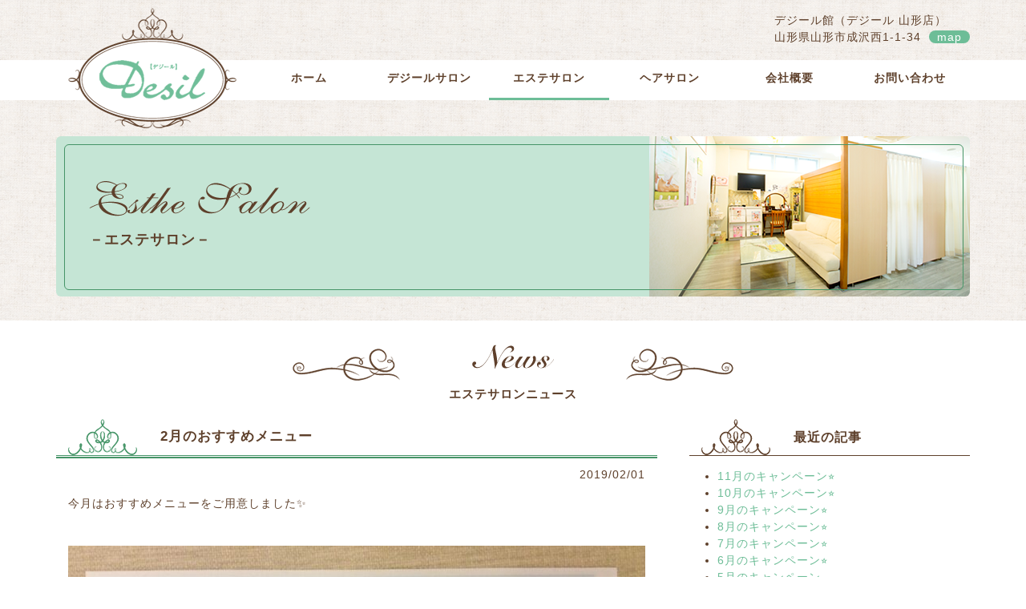

--- FILE ---
content_type: text/html; charset=UTF-8
request_url: https://www.desil.jp/esthesalon_news/2%E6%9C%88%E3%81%AE%E3%81%8A%E3%81%99%E3%81%99%E3%82%81%E3%83%A1%E3%83%8B%E3%83%A5%E3%83%BC/
body_size: 10967
content:
<!DOCTYPE HTML>
<html>
<head>
<meta http-equiv="Content-Type" content="text/html; charset=utf-8">
<meta name="keywords" content="エステサロン,ボディエステ,フェイシャルエステ,ブライダルエステ,痩身,脱毛,まつげパーマ,デジール,Desil館,山形" />
<meta name="description" content="デジールは「ボディメイクファンデーション」「美容室」「エステ」のトータルビューティサロンです。誰もがもっと美しく、理想の自分に近づくために全力で皆さんの『美』をサポートします。">
<meta name="robots" content="index, follow" />
<meta name="author" content="有限会社デジール（Desil館）" />
<meta name="viewport" content="width=device-width, initial-scale=1">
<meta property="og:title" content="有限会社デジール（Desil館）WEBサイト">
<meta property="og:type" content="website">
<meta property="og:image" content="https://www.desil.jp/img/top.jpg">
<meta property="og:url" content="https://www.desil.jp/">
<meta property="og:site_name" content="有限会社デジール（Desil館）WEBサイト">
<meta property="og:description" content="デジールは「ボディメイクファンデーション」「美容室」「エステ」のトータルビューティサロンです。誰もがもっと美しく、理想の自分に近づくために全力で皆さんの『美』をサポートします。" />
<title>2月のおすすめメニュー｜エステサロン デジール（Desil館）｜山形</title>
<link rel="icon" href="/favicon.ico" type="image/vnd.microsoft.icon">
<link rel="apple-touch-icon" href="/apple-touch-icon.png">

<!-- CSS -->
<link href="/css/style.css" rel="stylesheet" type="text/css">

<!-- JavaScript -->
<script type="text/javascript">
if ((navigator.userAgent.indexOf('iPhone') > 0) || navigator.userAgent.indexOf('iPod') > 0 || navigator.userAgent.indexOf('Android') > 0) {
        document.write('<meta name="viewport" content="width=device-width, initial-scale=1.0" />');
    }else{
        document.write('<meta name="viewport" content="width=1200">');
    }
</script>
<script src="https://ajax.googleapis.com/ajax/libs/jquery/3.3.1/jquery.min.js"></script>
<script type="text/javascript" src="/js/smoothscroll.js"></script>
<script src="/js/doubletaptogo.js"></script>
<script>
	$( function()
	{
		$( '#nav li:has(ul)' ).doubleTapToGo();
	});
</script>
<script type="text/javascript">
   $(function() {
      $(window).scroll(function () {
         var TargetPos = 350;
         var ScrollPos = $(window).scrollTop();
         if( ScrollPos >= TargetPos) {
            $("#pageTop").fadeIn();
         }
         else {
            $("#pageTop").fadeOut();
         }
      });
   });
</script>
<script type="text/javascript">
$(function(){
    var ua = navigator.userAgent;
    if(ua.indexOf('iPhone') > 0 || ua.indexOf('Android') > 0){
        $('.tel').each(function(){
            var str = $(this).text();
            $(this).html($('<a>').attr('href', 'tel:' + str.replace(/-/g, '')).append(str + '</a>'));
        });
    }
});
</script>
<script>
  (function(i,s,o,g,r,a,m){i['GoogleAnalyticsObject']=r;i[r]=i[r]||function(){
  (i[r].q=i[r].q||[]).push(arguments)},i[r].l=1*new Date();a=s.createElement(o),
  m=s.getElementsByTagName(o)[0];a.async=1;a.src=g;m.parentNode.insertBefore(a,m)
  })(window,document,'script','https://www.google-analytics.com/analytics.js','ga');

  ga('create', 'UA-79892962-1', 'auto');
  ga('send', 'pageview');

</script>
<!--[if lt IE 9]>
<script src="http://html5shim.googlecode.com/svn/trunk/html5.js"></script>
<script src="http://ie7-js.googlecode.com/svn/version/2.1(beta4)/IE9.js"></script>
<script src="http://css3-mediaqueries-js.googlecode.com/svn/trunk/css3-mediaqueries.js"></script>
<![endif]-->
<meta name='robots' content='max-image-preview:large' />
<link rel="alternate" title="oEmbed (JSON)" type="application/json+oembed" href="https://www.desil.jp/wp-json/oembed/1.0/embed?url=https%3A%2F%2Fwww.desil.jp%2Festhesalon_news%2F2%25e6%259c%2588%25e3%2581%25ae%25e3%2581%258a%25e3%2581%2599%25e3%2581%2599%25e3%2582%2581%25e3%2583%25a1%25e3%2583%258b%25e3%2583%25a5%25e3%2583%25bc%2F" />
<link rel="alternate" title="oEmbed (XML)" type="text/xml+oembed" href="https://www.desil.jp/wp-json/oembed/1.0/embed?url=https%3A%2F%2Fwww.desil.jp%2Festhesalon_news%2F2%25e6%259c%2588%25e3%2581%25ae%25e3%2581%258a%25e3%2581%2599%25e3%2581%2599%25e3%2582%2581%25e3%2583%25a1%25e3%2583%258b%25e3%2583%25a5%25e3%2583%25bc%2F&#038;format=xml" />
<link rel="https://api.w.org/" href="https://www.desil.jp/wp-json/" /><style id='global-styles-inline-css' type='text/css'>
:root{--wp--preset--aspect-ratio--square: 1;--wp--preset--aspect-ratio--4-3: 4/3;--wp--preset--aspect-ratio--3-4: 3/4;--wp--preset--aspect-ratio--3-2: 3/2;--wp--preset--aspect-ratio--2-3: 2/3;--wp--preset--aspect-ratio--16-9: 16/9;--wp--preset--aspect-ratio--9-16: 9/16;--wp--preset--color--black: #000000;--wp--preset--color--cyan-bluish-gray: #abb8c3;--wp--preset--color--white: #ffffff;--wp--preset--color--pale-pink: #f78da7;--wp--preset--color--vivid-red: #cf2e2e;--wp--preset--color--luminous-vivid-orange: #ff6900;--wp--preset--color--luminous-vivid-amber: #fcb900;--wp--preset--color--light-green-cyan: #7bdcb5;--wp--preset--color--vivid-green-cyan: #00d084;--wp--preset--color--pale-cyan-blue: #8ed1fc;--wp--preset--color--vivid-cyan-blue: #0693e3;--wp--preset--color--vivid-purple: #9b51e0;--wp--preset--gradient--vivid-cyan-blue-to-vivid-purple: linear-gradient(135deg,rgb(6,147,227) 0%,rgb(155,81,224) 100%);--wp--preset--gradient--light-green-cyan-to-vivid-green-cyan: linear-gradient(135deg,rgb(122,220,180) 0%,rgb(0,208,130) 100%);--wp--preset--gradient--luminous-vivid-amber-to-luminous-vivid-orange: linear-gradient(135deg,rgb(252,185,0) 0%,rgb(255,105,0) 100%);--wp--preset--gradient--luminous-vivid-orange-to-vivid-red: linear-gradient(135deg,rgb(255,105,0) 0%,rgb(207,46,46) 100%);--wp--preset--gradient--very-light-gray-to-cyan-bluish-gray: linear-gradient(135deg,rgb(238,238,238) 0%,rgb(169,184,195) 100%);--wp--preset--gradient--cool-to-warm-spectrum: linear-gradient(135deg,rgb(74,234,220) 0%,rgb(151,120,209) 20%,rgb(207,42,186) 40%,rgb(238,44,130) 60%,rgb(251,105,98) 80%,rgb(254,248,76) 100%);--wp--preset--gradient--blush-light-purple: linear-gradient(135deg,rgb(255,206,236) 0%,rgb(152,150,240) 100%);--wp--preset--gradient--blush-bordeaux: linear-gradient(135deg,rgb(254,205,165) 0%,rgb(254,45,45) 50%,rgb(107,0,62) 100%);--wp--preset--gradient--luminous-dusk: linear-gradient(135deg,rgb(255,203,112) 0%,rgb(199,81,192) 50%,rgb(65,88,208) 100%);--wp--preset--gradient--pale-ocean: linear-gradient(135deg,rgb(255,245,203) 0%,rgb(182,227,212) 50%,rgb(51,167,181) 100%);--wp--preset--gradient--electric-grass: linear-gradient(135deg,rgb(202,248,128) 0%,rgb(113,206,126) 100%);--wp--preset--gradient--midnight: linear-gradient(135deg,rgb(2,3,129) 0%,rgb(40,116,252) 100%);--wp--preset--font-size--small: 13px;--wp--preset--font-size--medium: 20px;--wp--preset--font-size--large: 36px;--wp--preset--font-size--x-large: 42px;--wp--preset--spacing--20: 0.44rem;--wp--preset--spacing--30: 0.67rem;--wp--preset--spacing--40: 1rem;--wp--preset--spacing--50: 1.5rem;--wp--preset--spacing--60: 2.25rem;--wp--preset--spacing--70: 3.38rem;--wp--preset--spacing--80: 5.06rem;--wp--preset--shadow--natural: 6px 6px 9px rgba(0, 0, 0, 0.2);--wp--preset--shadow--deep: 12px 12px 50px rgba(0, 0, 0, 0.4);--wp--preset--shadow--sharp: 6px 6px 0px rgba(0, 0, 0, 0.2);--wp--preset--shadow--outlined: 6px 6px 0px -3px rgb(255, 255, 255), 6px 6px rgb(0, 0, 0);--wp--preset--shadow--crisp: 6px 6px 0px rgb(0, 0, 0);}:where(.is-layout-flex){gap: 0.5em;}:where(.is-layout-grid){gap: 0.5em;}body .is-layout-flex{display: flex;}.is-layout-flex{flex-wrap: wrap;align-items: center;}.is-layout-flex > :is(*, div){margin: 0;}body .is-layout-grid{display: grid;}.is-layout-grid > :is(*, div){margin: 0;}:where(.wp-block-columns.is-layout-flex){gap: 2em;}:where(.wp-block-columns.is-layout-grid){gap: 2em;}:where(.wp-block-post-template.is-layout-flex){gap: 1.25em;}:where(.wp-block-post-template.is-layout-grid){gap: 1.25em;}.has-black-color{color: var(--wp--preset--color--black) !important;}.has-cyan-bluish-gray-color{color: var(--wp--preset--color--cyan-bluish-gray) !important;}.has-white-color{color: var(--wp--preset--color--white) !important;}.has-pale-pink-color{color: var(--wp--preset--color--pale-pink) !important;}.has-vivid-red-color{color: var(--wp--preset--color--vivid-red) !important;}.has-luminous-vivid-orange-color{color: var(--wp--preset--color--luminous-vivid-orange) !important;}.has-luminous-vivid-amber-color{color: var(--wp--preset--color--luminous-vivid-amber) !important;}.has-light-green-cyan-color{color: var(--wp--preset--color--light-green-cyan) !important;}.has-vivid-green-cyan-color{color: var(--wp--preset--color--vivid-green-cyan) !important;}.has-pale-cyan-blue-color{color: var(--wp--preset--color--pale-cyan-blue) !important;}.has-vivid-cyan-blue-color{color: var(--wp--preset--color--vivid-cyan-blue) !important;}.has-vivid-purple-color{color: var(--wp--preset--color--vivid-purple) !important;}.has-black-background-color{background-color: var(--wp--preset--color--black) !important;}.has-cyan-bluish-gray-background-color{background-color: var(--wp--preset--color--cyan-bluish-gray) !important;}.has-white-background-color{background-color: var(--wp--preset--color--white) !important;}.has-pale-pink-background-color{background-color: var(--wp--preset--color--pale-pink) !important;}.has-vivid-red-background-color{background-color: var(--wp--preset--color--vivid-red) !important;}.has-luminous-vivid-orange-background-color{background-color: var(--wp--preset--color--luminous-vivid-orange) !important;}.has-luminous-vivid-amber-background-color{background-color: var(--wp--preset--color--luminous-vivid-amber) !important;}.has-light-green-cyan-background-color{background-color: var(--wp--preset--color--light-green-cyan) !important;}.has-vivid-green-cyan-background-color{background-color: var(--wp--preset--color--vivid-green-cyan) !important;}.has-pale-cyan-blue-background-color{background-color: var(--wp--preset--color--pale-cyan-blue) !important;}.has-vivid-cyan-blue-background-color{background-color: var(--wp--preset--color--vivid-cyan-blue) !important;}.has-vivid-purple-background-color{background-color: var(--wp--preset--color--vivid-purple) !important;}.has-black-border-color{border-color: var(--wp--preset--color--black) !important;}.has-cyan-bluish-gray-border-color{border-color: var(--wp--preset--color--cyan-bluish-gray) !important;}.has-white-border-color{border-color: var(--wp--preset--color--white) !important;}.has-pale-pink-border-color{border-color: var(--wp--preset--color--pale-pink) !important;}.has-vivid-red-border-color{border-color: var(--wp--preset--color--vivid-red) !important;}.has-luminous-vivid-orange-border-color{border-color: var(--wp--preset--color--luminous-vivid-orange) !important;}.has-luminous-vivid-amber-border-color{border-color: var(--wp--preset--color--luminous-vivid-amber) !important;}.has-light-green-cyan-border-color{border-color: var(--wp--preset--color--light-green-cyan) !important;}.has-vivid-green-cyan-border-color{border-color: var(--wp--preset--color--vivid-green-cyan) !important;}.has-pale-cyan-blue-border-color{border-color: var(--wp--preset--color--pale-cyan-blue) !important;}.has-vivid-cyan-blue-border-color{border-color: var(--wp--preset--color--vivid-cyan-blue) !important;}.has-vivid-purple-border-color{border-color: var(--wp--preset--color--vivid-purple) !important;}.has-vivid-cyan-blue-to-vivid-purple-gradient-background{background: var(--wp--preset--gradient--vivid-cyan-blue-to-vivid-purple) !important;}.has-light-green-cyan-to-vivid-green-cyan-gradient-background{background: var(--wp--preset--gradient--light-green-cyan-to-vivid-green-cyan) !important;}.has-luminous-vivid-amber-to-luminous-vivid-orange-gradient-background{background: var(--wp--preset--gradient--luminous-vivid-amber-to-luminous-vivid-orange) !important;}.has-luminous-vivid-orange-to-vivid-red-gradient-background{background: var(--wp--preset--gradient--luminous-vivid-orange-to-vivid-red) !important;}.has-very-light-gray-to-cyan-bluish-gray-gradient-background{background: var(--wp--preset--gradient--very-light-gray-to-cyan-bluish-gray) !important;}.has-cool-to-warm-spectrum-gradient-background{background: var(--wp--preset--gradient--cool-to-warm-spectrum) !important;}.has-blush-light-purple-gradient-background{background: var(--wp--preset--gradient--blush-light-purple) !important;}.has-blush-bordeaux-gradient-background{background: var(--wp--preset--gradient--blush-bordeaux) !important;}.has-luminous-dusk-gradient-background{background: var(--wp--preset--gradient--luminous-dusk) !important;}.has-pale-ocean-gradient-background{background: var(--wp--preset--gradient--pale-ocean) !important;}.has-electric-grass-gradient-background{background: var(--wp--preset--gradient--electric-grass) !important;}.has-midnight-gradient-background{background: var(--wp--preset--gradient--midnight) !important;}.has-small-font-size{font-size: var(--wp--preset--font-size--small) !important;}.has-medium-font-size{font-size: var(--wp--preset--font-size--medium) !important;}.has-large-font-size{font-size: var(--wp--preset--font-size--large) !important;}.has-x-large-font-size{font-size: var(--wp--preset--font-size--x-large) !important;}
/*# sourceURL=global-styles-inline-css */
</style>
<style id='wp-img-auto-sizes-contain-inline-css' type='text/css'>
img:is([sizes=auto i],[sizes^="auto," i]){contain-intrinsic-size:3000px 1500px}
/*# sourceURL=wp-img-auto-sizes-contain-inline-css */
</style>
<link rel='stylesheet' id='sbi_styles-css' href='https://www.desil.jp/wp-dsl/wp-content/plugins/instagram-feed/css/sbi-styles.min.css?ver=0f7066ab06920fb53c7a3f39a961a2ee' type='text/css' media='all' />
<style id='wp-emoji-styles-inline-css' type='text/css'>

	img.wp-smiley, img.emoji {
		display: inline !important;
		border: none !important;
		box-shadow: none !important;
		height: 1em !important;
		width: 1em !important;
		margin: 0 0.07em !important;
		vertical-align: -0.1em !important;
		background: none !important;
		padding: 0 !important;
	}
/*# sourceURL=wp-emoji-styles-inline-css */
</style>
<style id='wp-block-library-inline-css' type='text/css'>
:root{--wp-block-synced-color:#7a00df;--wp-block-synced-color--rgb:122,0,223;--wp-bound-block-color:var(--wp-block-synced-color);--wp-editor-canvas-background:#ddd;--wp-admin-theme-color:#007cba;--wp-admin-theme-color--rgb:0,124,186;--wp-admin-theme-color-darker-10:#006ba1;--wp-admin-theme-color-darker-10--rgb:0,107,160.5;--wp-admin-theme-color-darker-20:#005a87;--wp-admin-theme-color-darker-20--rgb:0,90,135;--wp-admin-border-width-focus:2px}@media (min-resolution:192dpi){:root{--wp-admin-border-width-focus:1.5px}}.wp-element-button{cursor:pointer}:root .has-very-light-gray-background-color{background-color:#eee}:root .has-very-dark-gray-background-color{background-color:#313131}:root .has-very-light-gray-color{color:#eee}:root .has-very-dark-gray-color{color:#313131}:root .has-vivid-green-cyan-to-vivid-cyan-blue-gradient-background{background:linear-gradient(135deg,#00d084,#0693e3)}:root .has-purple-crush-gradient-background{background:linear-gradient(135deg,#34e2e4,#4721fb 50%,#ab1dfe)}:root .has-hazy-dawn-gradient-background{background:linear-gradient(135deg,#faaca8,#dad0ec)}:root .has-subdued-olive-gradient-background{background:linear-gradient(135deg,#fafae1,#67a671)}:root .has-atomic-cream-gradient-background{background:linear-gradient(135deg,#fdd79a,#004a59)}:root .has-nightshade-gradient-background{background:linear-gradient(135deg,#330968,#31cdcf)}:root .has-midnight-gradient-background{background:linear-gradient(135deg,#020381,#2874fc)}:root{--wp--preset--font-size--normal:16px;--wp--preset--font-size--huge:42px}.has-regular-font-size{font-size:1em}.has-larger-font-size{font-size:2.625em}.has-normal-font-size{font-size:var(--wp--preset--font-size--normal)}.has-huge-font-size{font-size:var(--wp--preset--font-size--huge)}.has-text-align-center{text-align:center}.has-text-align-left{text-align:left}.has-text-align-right{text-align:right}.has-fit-text{white-space:nowrap!important}#end-resizable-editor-section{display:none}.aligncenter{clear:both}.items-justified-left{justify-content:flex-start}.items-justified-center{justify-content:center}.items-justified-right{justify-content:flex-end}.items-justified-space-between{justify-content:space-between}.screen-reader-text{border:0;clip-path:inset(50%);height:1px;margin:-1px;overflow:hidden;padding:0;position:absolute;width:1px;word-wrap:normal!important}.screen-reader-text:focus{background-color:#ddd;clip-path:none;color:#444;display:block;font-size:1em;height:auto;left:5px;line-height:normal;padding:15px 23px 14px;text-decoration:none;top:5px;width:auto;z-index:100000}html :where(.has-border-color){border-style:solid}html :where([style*=border-top-color]){border-top-style:solid}html :where([style*=border-right-color]){border-right-style:solid}html :where([style*=border-bottom-color]){border-bottom-style:solid}html :where([style*=border-left-color]){border-left-style:solid}html :where([style*=border-width]){border-style:solid}html :where([style*=border-top-width]){border-top-style:solid}html :where([style*=border-right-width]){border-right-style:solid}html :where([style*=border-bottom-width]){border-bottom-style:solid}html :where([style*=border-left-width]){border-left-style:solid}html :where(img[class*=wp-image-]){height:auto;max-width:100%}:where(figure){margin:0 0 1em}html :where(.is-position-sticky){--wp-admin--admin-bar--position-offset:var(--wp-admin--admin-bar--height,0px)}@media screen and (max-width:600px){html :where(.is-position-sticky){--wp-admin--admin-bar--position-offset:0px}}
/*# sourceURL=/wp-includes/css/dist/block-library/common.min.css */
</style>
<style id='classic-theme-styles-inline-css' type='text/css'>
/*! This file is auto-generated */
.wp-block-button__link{color:#fff;background-color:#32373c;border-radius:9999px;box-shadow:none;text-decoration:none;padding:calc(.667em + 2px) calc(1.333em + 2px);font-size:1.125em}.wp-block-file__button{background:#32373c;color:#fff;text-decoration:none}
/*# sourceURL=/wp-includes/css/classic-themes.min.css */
</style>
<link rel='stylesheet' id='wp-pagenavi-css' href='https://www.desil.jp/wp-dsl/wp-content/plugins/wp-pagenavi/pagenavi-css.css?ver=2.70' type='text/css' media='all' />
</head>

<body>

<!--▼WRAPPER-->
<div id="wrapper">
<a name="pagetop" id="pagetop"></a>

<!--▼HEADER-->
<div id="header">
<div id="headerInner">
  <h1><a href="/">「ボディメイクファンデーション」「美容室」「エステ」のトータルビューティサロン【デジール】</a></h1>
  <div id="headerDetails">
    <div id="headerAddr" class="clearfix">デジール館（デジール 山形店）<br>
    山形県山形市成沢西1-1-34<span><a href="/about.html#yamagata">map</a></span></div>
	<nav id="headerNav" role="navigation">
	<ul id="nav" class="clearfix">
   	  <li><a href="/">ホーム</a></li>
	  <li id="navSalon"><a href="/salon.html" aria-haspopup="true">デジールサロン</a>
      <ul class="clearfix">
        <li><a href="/salon.html">サロンについて</a></li>
    	<li><a href="/beauty_body.html">美Body体験</a></li>
    	<li id="navBodyFD"><a href="/body_foundation.html">ボディ<br>ファンデーション</a></li>
        <li><a href="/cosmetics.html">化粧品</a></li>
        <li><a href="/voice.html">喜びの声</a></li>
        <li><a href="/salon_news/">サロンニュース</a></li>
      </ul></li>
      <li id="navEsthesalon" class="current"><a href="/esthesalon.html" aria-haspopup="true">エステサロン</a>
      <ul class="clearfix">
        <li><a href="/esthesalon.html">サロンについて</a></li>
    	<li><a href="/bodycare.html">ボディケア</a></li>
        <li><a href="/facialcare.html">フェイシャルケア</a></li>
        <li><a href="/bridal.html">ブライダルエステ</a></li>
        <li><a href="/hair_removal.html">脱毛</a></li>
        <li><a href="/eyelash.html">まつげ</a></li>
        <li><a href="/esthesalon_news/">サロンニュース</a></li>

      </ul></li>
      <li id="navHairsalon"><a href="/hairsalon.html" aria-haspopup="true">ヘアサロン</a>
      <ul class="clearfix">
    	<li><a href="/hairsalon.html">サロンについて</a></li>
        <li><a href="/hairmake.html">ヘア</a></li>
        <li><a href="/hairmake.html#hairmake">ヘアセット・メイク</a></li>
        <li><a href="/hairmake.html#kitsuke">着付け</a></li>
        <li><a href="/hairsalon_news/">サロンニュース</a></li>
      </ul></li>
	  <li id="navAbout"><a href="/about.html">会社概要</a></li>
      <li id="navContact"><a href="/contact/">お問い合わせ</a></li>
	</ul>
	</nav>
  </div>
</div>
</div>
<!--▲HEADER-->

<!--▼CONTAINER-->
<div id="container">

<!--▼TITLE-->
<div id="tit">
<div id="esNewsTit">
  <div><h2>－エステサロン－</h2></div>
</div>
</div>
<!--▲TITLE-->

<!--▼MAINCOLUMN-->
<div id="maincolumn" class="clearfix">
<div id="subtitTop">
  <h3 id="newsSubtit">エステサロンニュース</h3>
</div>
<!--▼COLUMN-->
<div id="column" class="clearfix">

   	<h3 class="esPostTit">2月のおすすめメニュー</h3>
    <p class="esPostDate">2019/02/01</p>
	<div class="esArticle"><p>今月はおすすめメニューをご用意しました&#x2728;</p>
<p>&nbsp;</p>
<p>&nbsp;</p>
<p><img fetchpriority="high" decoding="async" class="alignnone size-medium wp-image-245" src="https://www.desil.jp/wp-dsl/wp-content/uploads/2019/02/image-720x538.jpg" alt="" width="720" height="538" srcset="https://www.desil.jp/wp-dsl/wp-content/uploads/2019/02/image-720x538.jpg 720w, https://www.desil.jp/wp-dsl/wp-content/uploads/2019/02/image-1024x765.jpg 1024w, https://www.desil.jp/wp-dsl/wp-content/uploads/2019/02/image-768x574.jpg 768w, https://www.desil.jp/wp-dsl/wp-content/uploads/2019/02/image.jpg 1028w" sizes="(max-width: 720px) 100vw, 720px" /></p>
<p>&nbsp;</p>
<p>&nbsp;</p>
<p>&#x1f380;ライトフォト＆FBDのフェイシャルオプションセット&#x1f380;</p>
<p>12月、1月に販売しておりましたビューティ福袋をお持ちのお客様や、マツパキャンペーンをご希望のお客様にオススメのフェイシャルオプションメニューです&#x203c;&#xfe0f;</p>
<p>&nbsp;</p>
<p>&nbsp;</p>
<p>肌質改善のフォトエステと最新小顔マシンFBDをダブルでつけることができるので、さらに透明感がアップしたり、毛穴を締めたり小顔になりますよ&#x1f609;&#x2728;</p>
<p>&nbsp;</p>
<p>&nbsp;</p>
<p>2つのメニューをプラス5,000円でお付けできる、とってもお得なオプションセットなので、ぜひ付けてみてください&#x1f606;&#x1f3b6;</p>
<p>&nbsp;</p>
<p>&nbsp;</p>
<p>&#x1f380;ソルテコース　「フェイシャル＆ボディ」または「フルボディ」&#x1f380;</p>
<p>寒い2月にオススメのあったかメニューです&#x2600;&#xfe0f;&#x2600;&#xfe0f;</p>
<p>寒い時期に大人気の脂肪燃焼ソルテマシンで芯から温め、体温もあげてくれるので代謝も良くなり、脂肪燃焼効果はもちろん、むくみや冷え性の改善も期待できます&#x1f4a1;</p>
<p>&nbsp;</p>
<p>&nbsp;</p>
<p>お顔もお体もすっきりされたい方は「フェイシャル＆ボディ」を&#x2757;&#xfe0f;</p>
<p>とにかく引き締めたい！身体の疲れを取りたい方は「フルボディ」を&#x2757;&#xfe0f;</p>
<p>&nbsp;</p>
<p>&nbsp;</p>
<p>どちらも10,800円でお得です&#x203c;&#xfe0f;&#x2728;</p>
<p>&nbsp;</p>
<p>&nbsp;</p>
<p>寒くてつらい2月をデジールエステで乗り越えていきましょう&#x270a;&#x2728;</p>
</div>

<!--▼PAGENAV-->
<div class='wp-pagenavi'>
  <a href="https://www.desil.jp/esthesalon_news/3%e6%9c%88%e3%83%9e%e3%83%84%e3%83%91%e3%82%ad%e3%83%a3%e3%83%b3%e3%83%9a%e3%83%bc%e3%83%b3-3/" rel="next">&larr; 次の記事へ</a>  <a href="https://www.desil.jp/esthesalon_news/2%e6%9c%88%e3%83%9e%e3%83%84%e3%83%91%e3%82%ad%e3%83%a3%e3%83%b3%e3%83%9a%e3%83%bc%e3%83%b3-2/" rel="prev">前の記事へ &rarr;</a></div>
<!--▲PAGENAV-->

</div>
<!--▲COLUMN-->

<!--▼SUBCOLUMN-->
<div id="subcolumn" class="clearfix">
  <h3 class="articleTit">最近の記事</h3>
  <ul class="articlelist clearfix">
      <li><a href="https://www.desil.jp/esthesalon_news/11%e6%9c%88%e3%82%ad%e3%83%a3%e3%83%b3%e3%83%9a%e3%83%bc%e3%83%b3%e2%ad%90%ef%b8%8e-2/">11月のキャンペーン&#x2b50;︎</a></li>
    <li><a href="https://www.desil.jp/esthesalon_news/10%e6%9c%88%e3%82%ad%e3%83%a3%e3%83%b3%e3%83%9a%e3%83%bc%e3%83%b3%e2%ad%90%ef%b8%8e/">10月のキャンペーン&#x2b50;︎</a></li>
    <li><a href="https://www.desil.jp/esthesalon_news/9%e6%9c%88%e3%81%ae%e3%82%ad%e3%83%a3%e3%83%b3%e3%83%9a%e3%83%bc%e3%83%b3%e2%ad%90%ef%b8%8e/">9月のキャンペーン&#x2b50;︎</a></li>
    <li><a href="https://www.desil.jp/esthesalon_news/8%e6%9c%88%e3%81%ae%e3%82%ad%e3%83%a3%e3%83%b3%e3%83%9a%e3%83%bc%e3%83%b3%e2%ad%90%ef%b8%8e/">8月のキャンペーン&#x2b50;︎</a></li>
    <li><a href="https://www.desil.jp/esthesalon_news/7%e6%9c%88%e3%81%ae%e3%82%ad%e3%83%a3%e3%83%b3%e3%83%9a%e3%83%bc%e3%83%b3%e2%ad%90%ef%b8%8e/">7月のキャンペーン&#x2b50;︎</a></li>
    <li><a href="https://www.desil.jp/esthesalon_news/6%e6%9c%88%e3%81%ae%e3%82%ad%e3%83%a3%e3%83%b3%e3%83%9a%e3%83%bc%e3%83%b3/">6月のキャンペーン&#x2b50;︎</a></li>
    <li><a href="https://www.desil.jp/esthesalon_news/5%e6%9c%88%e3%81%ae%e3%82%ad%e3%83%a3%e3%83%b3%e3%83%9a%e3%83%bc%e3%83%b3/">5月のキャンペーン</a></li>
    <li><a href="https://www.desil.jp/esthesalon_news/4%e6%9c%88%e3%81%ae%e3%82%ad%e3%83%a3%e3%83%b3%e3%83%9a%e3%83%bc%e3%83%b3%e2%ad%90%ef%b8%8e/">4月のキャンペーン&#x2b50;︎</a></li>
    <li><a href="https://www.desil.jp/esthesalon_news/%e7%a5%9d%e2%ad%90%ef%b8%8e%e3%83%87%e3%82%b8%e3%83%bc%e3%83%ab%e9%a4%a825%e5%91%a8%e5%b9%b4/">祝&#x2b50;︎デジール館25周年</a></li>
    <li><a href="https://www.desil.jp/esthesalon_news/3%e6%9c%88%e3%81%ae%e3%82%ad%e3%83%a3%e3%83%b3%e3%83%9a%e3%83%bc%e3%83%b3%e2%ad%90%ef%b8%8e/">3月のキャンペーン&#x2b50;︎</a></li>
    </ul>
  <h3 class="articleTit">月別記事一覧</h3>
  <ul class="articlelist clearfix">
  	<li><a href='https://www.desil.jp/esthesalon_news/2025/11/'>2025年11月</a>&nbsp;(1)</li>
	<li><a href='https://www.desil.jp/esthesalon_news/2025/10/'>2025年10月</a>&nbsp;(1)</li>
	<li><a href='https://www.desil.jp/esthesalon_news/2025/09/'>2025年9月</a>&nbsp;(1)</li>
	<li><a href='https://www.desil.jp/esthesalon_news/2025/08/'>2025年8月</a>&nbsp;(1)</li>
	<li><a href='https://www.desil.jp/esthesalon_news/2025/07/'>2025年7月</a>&nbsp;(1)</li>
	<li><a href='https://www.desil.jp/esthesalon_news/2025/06/'>2025年6月</a>&nbsp;(1)</li>
	<li><a href='https://www.desil.jp/esthesalon_news/2025/05/'>2025年5月</a>&nbsp;(1)</li>
	<li><a href='https://www.desil.jp/esthesalon_news/2025/04/'>2025年4月</a>&nbsp;(2)</li>
	<li><a href='https://www.desil.jp/esthesalon_news/2025/03/'>2025年3月</a>&nbsp;(1)</li>
	<li><a href='https://www.desil.jp/esthesalon_news/2025/02/'>2025年2月</a>&nbsp;(1)</li>
	<li><a href='https://www.desil.jp/esthesalon_news/2025/01/'>2025年1月</a>&nbsp;(2)</li>
	<li><a href='https://www.desil.jp/esthesalon_news/2024/12/'>2024年12月</a>&nbsp;(2)</li>
	<li><a href='https://www.desil.jp/esthesalon_news/2024/11/'>2024年11月</a>&nbsp;(1)</li>
	<li><a href='https://www.desil.jp/esthesalon_news/2024/09/'>2024年9月</a>&nbsp;(1)</li>
	<li><a href='https://www.desil.jp/esthesalon_news/2024/07/'>2024年7月</a>&nbsp;(2)</li>
	<li><a href='https://www.desil.jp/esthesalon_news/2024/06/'>2024年6月</a>&nbsp;(1)</li>
	<li><a href='https://www.desil.jp/esthesalon_news/2024/05/'>2024年5月</a>&nbsp;(1)</li>
	<li><a href='https://www.desil.jp/esthesalon_news/2024/04/'>2024年4月</a>&nbsp;(1)</li>
	<li><a href='https://www.desil.jp/esthesalon_news/2024/03/'>2024年3月</a>&nbsp;(1)</li>
	<li><a href='https://www.desil.jp/esthesalon_news/2024/01/'>2024年1月</a>&nbsp;(2)</li>
	<li><a href='https://www.desil.jp/esthesalon_news/2023/12/'>2023年12月</a>&nbsp;(2)</li>
	<li><a href='https://www.desil.jp/esthesalon_news/2023/11/'>2023年11月</a>&nbsp;(1)</li>
	<li><a href='https://www.desil.jp/esthesalon_news/2023/10/'>2023年10月</a>&nbsp;(1)</li>
	<li><a href='https://www.desil.jp/esthesalon_news/2023/09/'>2023年9月</a>&nbsp;(1)</li>
	<li><a href='https://www.desil.jp/esthesalon_news/2023/07/'>2023年7月</a>&nbsp;(2)</li>
	<li><a href='https://www.desil.jp/esthesalon_news/2023/06/'>2023年6月</a>&nbsp;(2)</li>
	<li><a href='https://www.desil.jp/esthesalon_news/2023/05/'>2023年5月</a>&nbsp;(1)</li>
	<li><a href='https://www.desil.jp/esthesalon_news/2023/03/'>2023年3月</a>&nbsp;(1)</li>
	<li><a href='https://www.desil.jp/esthesalon_news/2023/02/'>2023年2月</a>&nbsp;(1)</li>
	<li><a href='https://www.desil.jp/esthesalon_news/2023/01/'>2023年1月</a>&nbsp;(2)</li>
	<li><a href='https://www.desil.jp/esthesalon_news/2022/12/'>2022年12月</a>&nbsp;(2)</li>
	<li><a href='https://www.desil.jp/esthesalon_news/2022/11/'>2022年11月</a>&nbsp;(1)</li>
	<li><a href='https://www.desil.jp/esthesalon_news/2022/10/'>2022年10月</a>&nbsp;(2)</li>
	<li><a href='https://www.desil.jp/esthesalon_news/2022/09/'>2022年9月</a>&nbsp;(1)</li>
	<li><a href='https://www.desil.jp/esthesalon_news/2022/07/'>2022年7月</a>&nbsp;(1)</li>
	<li><a href='https://www.desil.jp/esthesalon_news/2022/06/'>2022年6月</a>&nbsp;(3)</li>
	<li><a href='https://www.desil.jp/esthesalon_news/2022/05/'>2022年5月</a>&nbsp;(1)</li>
	<li><a href='https://www.desil.jp/esthesalon_news/2022/04/'>2022年4月</a>&nbsp;(2)</li>
	<li><a href='https://www.desil.jp/esthesalon_news/2022/03/'>2022年3月</a>&nbsp;(2)</li>
	<li><a href='https://www.desil.jp/esthesalon_news/2021/10/'>2021年10月</a>&nbsp;(1)</li>
	<li><a href='https://www.desil.jp/esthesalon_news/2021/09/'>2021年9月</a>&nbsp;(2)</li>
	<li><a href='https://www.desil.jp/esthesalon_news/2021/08/'>2021年8月</a>&nbsp;(2)</li>
	<li><a href='https://www.desil.jp/esthesalon_news/2021/07/'>2021年7月</a>&nbsp;(2)</li>
	<li><a href='https://www.desil.jp/esthesalon_news/2021/06/'>2021年6月</a>&nbsp;(3)</li>
	<li><a href='https://www.desil.jp/esthesalon_news/2021/05/'>2021年5月</a>&nbsp;(1)</li>
	<li><a href='https://www.desil.jp/esthesalon_news/2021/04/'>2021年4月</a>&nbsp;(2)</li>
	<li><a href='https://www.desil.jp/esthesalon_news/2021/03/'>2021年3月</a>&nbsp;(2)</li>
	<li><a href='https://www.desil.jp/esthesalon_news/2021/02/'>2021年2月</a>&nbsp;(2)</li>
	<li><a href='https://www.desil.jp/esthesalon_news/2021/01/'>2021年1月</a>&nbsp;(2)</li>
	<li><a href='https://www.desil.jp/esthesalon_news/2020/12/'>2020年12月</a>&nbsp;(2)</li>
	<li><a href='https://www.desil.jp/esthesalon_news/2020/11/'>2020年11月</a>&nbsp;(1)</li>
	<li><a href='https://www.desil.jp/esthesalon_news/2020/10/'>2020年10月</a>&nbsp;(1)</li>
	<li><a href='https://www.desil.jp/esthesalon_news/2020/09/'>2020年9月</a>&nbsp;(1)</li>
	<li><a href='https://www.desil.jp/esthesalon_news/2020/07/'>2020年7月</a>&nbsp;(2)</li>
	<li><a href='https://www.desil.jp/esthesalon_news/2020/06/'>2020年6月</a>&nbsp;(2)</li>
	<li><a href='https://www.desil.jp/esthesalon_news/2020/05/'>2020年5月</a>&nbsp;(2)</li>
	<li><a href='https://www.desil.jp/esthesalon_news/2020/04/'>2020年4月</a>&nbsp;(6)</li>
	<li><a href='https://www.desil.jp/esthesalon_news/2020/03/'>2020年3月</a>&nbsp;(2)</li>
	<li><a href='https://www.desil.jp/esthesalon_news/2020/02/'>2020年2月</a>&nbsp;(1)</li>
	<li><a href='https://www.desil.jp/esthesalon_news/2020/01/'>2020年1月</a>&nbsp;(3)</li>
	<li><a href='https://www.desil.jp/esthesalon_news/2019/12/'>2019年12月</a>&nbsp;(3)</li>
	<li><a href='https://www.desil.jp/esthesalon_news/2019/11/'>2019年11月</a>&nbsp;(4)</li>
	<li><a href='https://www.desil.jp/esthesalon_news/2019/10/'>2019年10月</a>&nbsp;(2)</li>
	<li><a href='https://www.desil.jp/esthesalon_news/2019/09/'>2019年9月</a>&nbsp;(1)</li>
	<li><a href='https://www.desil.jp/esthesalon_news/2019/08/'>2019年8月</a>&nbsp;(1)</li>
	<li><a href='https://www.desil.jp/esthesalon_news/2019/07/'>2019年7月</a>&nbsp;(1)</li>
	<li><a href='https://www.desil.jp/esthesalon_news/2019/04/'>2019年4月</a>&nbsp;(1)</li>
	<li><a href='https://www.desil.jp/esthesalon_news/2019/03/'>2019年3月</a>&nbsp;(1)</li>
	<li><a href='https://www.desil.jp/esthesalon_news/2019/02/'>2019年2月</a>&nbsp;(2)</li>
	<li><a href='https://www.desil.jp/esthesalon_news/2019/01/'>2019年1月</a>&nbsp;(2)</li>
	<li><a href='https://www.desil.jp/esthesalon_news/2018/12/'>2018年12月</a>&nbsp;(3)</li>
	<li><a href='https://www.desil.jp/esthesalon_news/2018/11/'>2018年11月</a>&nbsp;(2)</li>
	<li><a href='https://www.desil.jp/esthesalon_news/2018/10/'>2018年10月</a>&nbsp;(1)</li>
	<li><a href='https://www.desil.jp/esthesalon_news/2018/09/'>2018年9月</a>&nbsp;(2)</li>
	<li><a href='https://www.desil.jp/esthesalon_news/2018/08/'>2018年8月</a>&nbsp;(1)</li>
	<li><a href='https://www.desil.jp/esthesalon_news/2018/07/'>2018年7月</a>&nbsp;(1)</li>
	<li><a href='https://www.desil.jp/esthesalon_news/2018/06/'>2018年6月</a>&nbsp;(1)</li>
	<li><a href='https://www.desil.jp/esthesalon_news/2018/05/'>2018年5月</a>&nbsp;(2)</li>
	<li><a href='https://www.desil.jp/esthesalon_news/2018/04/'>2018年4月</a>&nbsp;(2)</li>
	<li><a href='https://www.desil.jp/esthesalon_news/2018/03/'>2018年3月</a>&nbsp;(1)</li>
	<li><a href='https://www.desil.jp/esthesalon_news/2018/02/'>2018年2月</a>&nbsp;(1)</li>
	<li><a href='https://www.desil.jp/esthesalon_news/2018/01/'>2018年1月</a>&nbsp;(2)</li>
	<li><a href='https://www.desil.jp/esthesalon_news/2017/12/'>2017年12月</a>&nbsp;(3)</li>
	<li><a href='https://www.desil.jp/esthesalon_news/2017/11/'>2017年11月</a>&nbsp;(3)</li>
	<li><a href='https://www.desil.jp/esthesalon_news/2017/10/'>2017年10月</a>&nbsp;(1)</li>
	<li><a href='https://www.desil.jp/esthesalon_news/2017/09/'>2017年9月</a>&nbsp;(1)</li>
	<li><a href='https://www.desil.jp/esthesalon_news/2017/08/'>2017年8月</a>&nbsp;(1)</li>
	<li><a href='https://www.desil.jp/esthesalon_news/2017/07/'>2017年7月</a>&nbsp;(2)</li>
	<li><a href='https://www.desil.jp/esthesalon_news/2017/06/'>2017年6月</a>&nbsp;(1)</li>
	<li><a href='https://www.desil.jp/esthesalon_news/2017/05/'>2017年5月</a>&nbsp;(1)</li>
	<li><a href='https://www.desil.jp/esthesalon_news/2017/04/'>2017年4月</a>&nbsp;(2)</li>
	<li><a href='https://www.desil.jp/esthesalon_news/2017/03/'>2017年3月</a>&nbsp;(2)</li>
	<li><a href='https://www.desil.jp/esthesalon_news/2017/02/'>2017年2月</a>&nbsp;(1)</li>
	<li><a href='https://www.desil.jp/esthesalon_news/2017/01/'>2017年1月</a>&nbsp;(2)</li>
	<li><a href='https://www.desil.jp/esthesalon_news/2016/12/'>2016年12月</a>&nbsp;(1)</li>
	<li><a href='https://www.desil.jp/esthesalon_news/2016/11/'>2016年11月</a>&nbsp;(2)</li>
	<li><a href='https://www.desil.jp/esthesalon_news/2016/10/'>2016年10月</a>&nbsp;(4)</li>
	<li><a href='https://www.desil.jp/esthesalon_news/2016/08/'>2016年8月</a>&nbsp;(1)</li>
	<li><a href='https://www.desil.jp/esthesalon_news/2016/07/'>2016年7月</a>&nbsp;(1)</li>
	<li><a href='https://www.desil.jp/esthesalon_news/2016/06/'>2016年6月</a>&nbsp;(1)</li>
  </ul>
  <h3 class="articleTit">カテゴリ別記事一覧</h3>
  <ul class="articlelist clearfix">
  <li><a href="https://www.desil.jp/esthesalon_news/esthesalon_news_cat/esthesalon-news/">エステサロンからのお知らせ(24)</a></li><li><a href="https://www.desil.jp/esthesalon_news/esthesalon_news_cat/campaigns/">今月のキャンペーン(114)</a></li>  </ul>
</div>
<!--▲SUBCOLUMN-->
</div>
<!--▲MAINCOLUMN-->

<!--▼SITEMAP-->
<div id="sitemap">
<div class="clearfix">
<ul id="sitemapS" class="clearfix">
  <li id="sitemapSTit"><a href="/salon.html">デジールサロンについて</a></li>
  <li><a href="/beauty_body.html">美Body体験</a></li>
  <li class="sp"><a href="/salon.html">サロンコンセプト</a></li>
  <li class="sp"><a href="/salon.html#staff">スタッフ紹介</a></li>
  <li><a href="/salon_news/">サロンニュース</a></li>
  <li id="sitemapSMenu">メニュー&amp;料金表</li>
  <li class="sub"><a href="/body_foundation.html">ボディファンデーション</a></li>
  <li class="sub"><a href="/cosmetics.html">化粧品</a></li>
  <li><a href="/voice.html">喜びの声</a></li>
</ul>
<ul id="sitemapES" class="clearfix">
  <li id="sitemapESTit"><a href="/esthesalon.html">エステサロンについて</a></li>
  <li class="sp"><a href="/esthesalon.html">エステサロンコンセプト</a></li>
  <li class="sp"><a href="/esthesalon.html#staff">スタッフ紹介</a></li>
  <li><a href="/esthesalon_news/">サロンニュース</a></li>
  <li id="sitemapESMenu">メニュー&amp;料金表</li>
  <li class="sub"><a href="/bodycare.html">ボディケア</a></li>
  <li class="sub"><a href="/facialcare.html">フェイシャルケア</a></li>
  <li class="sub"><a href="/bridal.html">ブライダルエステ</a></li>
  <li class="sub"><a href="/hair_removal.html">脱毛</a></li>
  <li class="sub"><a href="/eyelash.html">まつげ</a></li>
</ul>   
<ul id="sitemapHS" class="clearfix">
  <li id="sitemapHSTit"><a href="/hairsalon.html">ヘアサロンについて</a></li>
  <li class="sp"><a href="/hairsalon.html">ヘアサロンコンセプト</a></li>
  <li class="sp"><a href="/hairsalon.html#staff">スタッフ紹介</a></li>
  <li><a href="/hairsalon_news/">サロンニュース</a></li>
  <li id="sitemapHSMenu">メニュー&amp;料金表</li>
  <li class="sub"><a href="/hairmake.html">ヘア</a></li>
  <li class="sub"><a href="/hairmake.html#hairmake">ヘアセット・メイク</a></li>
  <li class="sub"><a href="/hairmake.html#kitsuke">着付け</a></li>
</ul>   
<ul id="sitemapInner" class="clearfix">
  <li><a href="/about.html">会社概要</a></li>
  <li><a href="/contact/">お問い合わせ</a></li>
  <li><a href="/policy.html#privacy">プライバシーポリシー</a></li>
  <li><a href="/policy.html#sitepolicy">サイトポリシー</a></li>
  <li><a href="/">ホーム</a></li>
</ul>   
</div>
</div>
<!--▲SITEMAP-->

<!--▼FOOTER-->
<div id="footer">
<div class="footerBox clearfix">
  <div><img src="/img/common/yamagata.png" width="250" height="250"></div>
  <div>
  <h4>デジール館（デジール 山形店）</h4>
  <p>〒990-2339　山形市成沢西1-1-34</p>
  <ul class="clearfix">
  <li><h5>■デジールサロン</h5>
  TEL：<span class="tel">023-689-0520</span><br>
  営業時間：平日　13:00～21:00<br>
  <span>土・日・祝日　11:00～</span><br>
  定休日：月曜日、第1・第3日曜日</li>
  <li><h5>■エステサロン</h5>
  TEL：<span class="tel">023-689-0520</span><br>
  営業時間：平日　11:00～20:00<br>
  <span>土・日・祝日　10:00～18:00</span><br>
  定休日：月曜日・第1日曜日・第3火曜日</li>
  <li><h5>■ヘアサロン</h5>
  TEL：<span class="tel">023-689-0510</span><br>
  営業時間：10:00～19:00<br>
  定休日：月曜日・第3火曜日</li>
  </ul>
  </div>
</div>
</div>
<p id="copyright">COPYRIGHT (C) DESIL ALL RIGHT RESERVED.</p>
<p id="pageTop"><a href="#pagetop">このページのトップへ</a></p>
<!--▲FOOTER-->

</div>
<!--▲CONTAINER-->

</div>
<!--▲WRAPPER-->

<script type="speculationrules">
{"prefetch":[{"source":"document","where":{"and":[{"href_matches":"/*"},{"not":{"href_matches":["/wp-dsl/wp-*.php","/wp-dsl/wp-admin/*","/wp-dsl/wp-content/uploads/*","/wp-dsl/wp-content/*","/wp-dsl/wp-content/plugins/*","/wp-dsl/wp-content/themes/desil/*","/*\\?(.+)"]}},{"not":{"selector_matches":"a[rel~=\"nofollow\"]"}},{"not":{"selector_matches":".no-prefetch, .no-prefetch a"}}]},"eagerness":"conservative"}]}
</script>
		<style>
			:root {
				-webkit-user-select: none;
				-webkit-touch-callout: none;
				-ms-user-select: none;
				-moz-user-select: none;
				user-select: none;
			}
		</style>
		<script type="text/javascript">
			/*<![CDATA[*/
			document.oncontextmenu = function(event) {
				if (event.target.tagName != 'INPUT' && event.target.tagName != 'TEXTAREA') {
					event.preventDefault();
				}
			};
			document.ondragstart = function() {
				if (event.target.tagName != 'INPUT' && event.target.tagName != 'TEXTAREA') {
					event.preventDefault();
				}
			};
			/*]]>*/
		</script>
		<!-- Instagram Feed JS -->
<script type="text/javascript">
var sbiajaxurl = "https://www.desil.jp/wp-dsl/wp-admin/admin-ajax.php";
</script>
<script id="wp-emoji-settings" type="application/json">
{"baseUrl":"https://s.w.org/images/core/emoji/17.0.2/72x72/","ext":".png","svgUrl":"https://s.w.org/images/core/emoji/17.0.2/svg/","svgExt":".svg","source":{"concatemoji":"https://www.desil.jp/wp-dsl/wp-includes/js/wp-emoji-release.min.js?ver=0f7066ab06920fb53c7a3f39a961a2ee"}}
</script>
<script type="module">
/* <![CDATA[ */
/*! This file is auto-generated */
const a=JSON.parse(document.getElementById("wp-emoji-settings").textContent),o=(window._wpemojiSettings=a,"wpEmojiSettingsSupports"),s=["flag","emoji"];function i(e){try{var t={supportTests:e,timestamp:(new Date).valueOf()};sessionStorage.setItem(o,JSON.stringify(t))}catch(e){}}function c(e,t,n){e.clearRect(0,0,e.canvas.width,e.canvas.height),e.fillText(t,0,0);t=new Uint32Array(e.getImageData(0,0,e.canvas.width,e.canvas.height).data);e.clearRect(0,0,e.canvas.width,e.canvas.height),e.fillText(n,0,0);const a=new Uint32Array(e.getImageData(0,0,e.canvas.width,e.canvas.height).data);return t.every((e,t)=>e===a[t])}function p(e,t){e.clearRect(0,0,e.canvas.width,e.canvas.height),e.fillText(t,0,0);var n=e.getImageData(16,16,1,1);for(let e=0;e<n.data.length;e++)if(0!==n.data[e])return!1;return!0}function u(e,t,n,a){switch(t){case"flag":return n(e,"\ud83c\udff3\ufe0f\u200d\u26a7\ufe0f","\ud83c\udff3\ufe0f\u200b\u26a7\ufe0f")?!1:!n(e,"\ud83c\udde8\ud83c\uddf6","\ud83c\udde8\u200b\ud83c\uddf6")&&!n(e,"\ud83c\udff4\udb40\udc67\udb40\udc62\udb40\udc65\udb40\udc6e\udb40\udc67\udb40\udc7f","\ud83c\udff4\u200b\udb40\udc67\u200b\udb40\udc62\u200b\udb40\udc65\u200b\udb40\udc6e\u200b\udb40\udc67\u200b\udb40\udc7f");case"emoji":return!a(e,"\ud83e\u1fac8")}return!1}function f(e,t,n,a){let r;const o=(r="undefined"!=typeof WorkerGlobalScope&&self instanceof WorkerGlobalScope?new OffscreenCanvas(300,150):document.createElement("canvas")).getContext("2d",{willReadFrequently:!0}),s=(o.textBaseline="top",o.font="600 32px Arial",{});return e.forEach(e=>{s[e]=t(o,e,n,a)}),s}function r(e){var t=document.createElement("script");t.src=e,t.defer=!0,document.head.appendChild(t)}a.supports={everything:!0,everythingExceptFlag:!0},new Promise(t=>{let n=function(){try{var e=JSON.parse(sessionStorage.getItem(o));if("object"==typeof e&&"number"==typeof e.timestamp&&(new Date).valueOf()<e.timestamp+604800&&"object"==typeof e.supportTests)return e.supportTests}catch(e){}return null}();if(!n){if("undefined"!=typeof Worker&&"undefined"!=typeof OffscreenCanvas&&"undefined"!=typeof URL&&URL.createObjectURL&&"undefined"!=typeof Blob)try{var e="postMessage("+f.toString()+"("+[JSON.stringify(s),u.toString(),c.toString(),p.toString()].join(",")+"));",a=new Blob([e],{type:"text/javascript"});const r=new Worker(URL.createObjectURL(a),{name:"wpTestEmojiSupports"});return void(r.onmessage=e=>{i(n=e.data),r.terminate(),t(n)})}catch(e){}i(n=f(s,u,c,p))}t(n)}).then(e=>{for(const n in e)a.supports[n]=e[n],a.supports.everything=a.supports.everything&&a.supports[n],"flag"!==n&&(a.supports.everythingExceptFlag=a.supports.everythingExceptFlag&&a.supports[n]);var t;a.supports.everythingExceptFlag=a.supports.everythingExceptFlag&&!a.supports.flag,a.supports.everything||((t=a.source||{}).concatemoji?r(t.concatemoji):t.wpemoji&&t.twemoji&&(r(t.twemoji),r(t.wpemoji)))});
//# sourceURL=https://www.desil.jp/wp-dsl/wp-includes/js/wp-emoji-loader.min.js
/* ]]> */
</script>
</body>
</html>
<!-- Dynamic page generated in 0.044 seconds. -->
<!-- Cached page generated by WP-Super-Cache on 2026-01-22 23:58:11 -->

<!-- Super Cache dynamic page detected but late init not set. See the readme.txt for further details. -->
<!-- Dynamic WPCache Super Cache -->

--- FILE ---
content_type: text/css
request_url: https://www.desil.jp/css/style.css
body_size: 16661
content:
@charset "utf-8";

/* BODY
---------------------------------------------------- */
html {
    font-size: 80%;
    overflow-y: scroll;
}
body {
	margin: 0;
	color: #5E402B;
	font-size: 11px;
	font-size: 1.1rem;
    font-family: "メイリオ",Meiryo,"ヒラギノ角ゴ Pro W3","Hiragino Kaku Gothic Pro","ＭＳ Ｐゴシック",sans-serif;
    letter-spacing: 1px;
    line-height: 1.5;
	background: #FFF;
	-webkit-text-size-adjust: 100%;
	-moz-text-size-adjust: 100%;
	-ms-text-size-adjust: 100%;
	-o-text-size-adjust: 100%;
	text-size-adjust: 100%;
}
h1,h2,h3,h4,h5,h6 {
	margin: 0; 
	padding: 0;
}
img {
	margin: 0;
	padding: 0;
	border: none;
	vertical-align: bottom;
}
p,ul,ol,dl,dt,dd {
	margin: 0;
	padding: 0;
}
li {
	margin: 0;
	padding: 0;
    list-style-type: none;
}
a { text-decoration: none;}
a:link { color: #6DBD97;}
a:visited { color: #6DBD97;}
a:hover {
	color: #2F8C59;
	font-weight: bold;
}
.attention {
	color: #F03;
	font-weight: bold;
}
.sizeS {
	font-size: 10px;
	font-size: 1rem;
}
.sizeM {
	font-size: 13px;
	font-size: 1.3rem;
}
.sizeL {
	font-size: 15px !important;
	font-size: 1.5rem !important;
}
.pdg3 {	padding-top: 3px;}
.mgn5 {	margin-top: 5px;}
.mgn10 { margin-top: 10px;}
.mgn20 { margin-top: 20px;}
.mgnR30 { margin-right: 30px;}
.mgnRL30 { margin: 0 30px;}
.txtRight {	text-align: right;}
.txtCenter { text-align: center;}
.tel { padding: 0 !important;}
img {
	max-width: 100%;
	height: auto;
}@media screen and (max-width: 768px) {
.mgnR30 { margin-right: 0;}
.mgnRL30 { margin: 0;}
}


/* 切り替え
---------------------------------------------------- */
.pc {
	margin: 0;
	padding: 0;
}
.sp {
	display: none !important;
	margin: 0;
	padding: 0;
}
@media screen and (max-width: 767px) {
.pc { display: none !important;}
.sp { display: block !important;}
}

/* HEADER
---------------------------------------------------- */
#header { background: url(../img/common/bg_header.png);}
#headerInner {
	width: 1140px;
	height: 170px;
	margin: 0 auto;
}
#headerInner h1 {
	width: 210px;
	height: 150px;
	margin: 10px 15px;
	background: url(../img/common/logo.png) no-repeat;
	float: left;
    position: relative;
    text-indent: -9999px;
}
#header h1 a {
	height: 150px;
	display: block;
}
#headerDetails {
	width: 900px;
	float: right;
}
#headerAddr {
	height: 60px;
	margin-top: 15px;
	float: right;
}
#headerAddr span a {
	width: 35px;
	margin-left: 10px;
	padding: 0 10px;
	color: #FFF;
	background: #6DBD97;
	text-align: center;
	display: inline;
	border-radius: 20px;
	-webkit-border-radius: 20px;
    -moz-border-radius: 20px;
}
#headerAddr span a:hover {
	font-weight: normal;
	background: #2F8C59;
}
@media screen and (max-width: 768px) {
#headerInner {
	width: 100%;
	height: auto;
	margin: 0;
}
#headerInner h1 {
	width: 100%;
	margin: 0;
	padding-top: 10px;
	background: url(../img/common/logo.png) no-repeat center;
	float: none;
}
#headerDetails {
	width: 100%;
	background: url(../img/common/bg.png);
	float: none;
}
#headerAddr {
	height: auto;
	margin-top: 0;
	padding: 10px 5% 15px 5%;
	float: none;
	text-align: center;
}}

/* NAV
---------------------------------------------------- */
#headerNav {
	height: 50px;
	background: #FFF;
	clear: both;
}
#headerNav > a { display: none;}
#headerNav > ul#nav { height: 50px;}
#headerNav > ul#nav > li { float: left;}
ul#nav { clear: both;}
ul#nav li {
	width: 150px;
	font-weight: bold;
	text-align: center;
	position: relative;
}
ul#nav li a {
	height: 35px;
	padding-top: 12px;
	color: #5E402B;
    display: block;
}
ul#nav li a .on { display: none;}
ul#nav li:hover { border-bottom: 3px solid #6DBD97;}
ul#nav li:hover .on { display: block;}
ul#nav li:hover .off { display: none;}
ul#nav li.current { border-bottom: 3px solid #6DBD97;}
ul#nav ul {
	display: none;
    position: absolute;
    top: 100%;
	z-index: 20000;
	border-top: 3px solid #6DBD97;
}
ul#nav li:hover ul { display: block;}
ul#nav ul li a {
	width: 150px;
	display: block;
}
ul#nav ul li:hover { border-bottom: none;}
li#navSalon ul li a { background: #FFD1C1;}
li#navSalon ul li a:hover {
	color: #FFF;
	background: #FF5E40;
}
li#navEsthesalon ul li a { background: #C5E5D5;}
li#navEsthesalon ul li a:hover {
	color: #FFF;
	background: #469568;
}
li#navHairsalon ul li a { background: #C8DCF0;}
li#navHairsalon ul li a:hover {
	color: #FFF;
	background: #4B7ABC;
}
li#navBodyFD a { height: 50px !important;}
@media screen and (max-width: 768px) {
#headerNav {
	height: auto;		
    position: relative;
}
#headerNav:not( :target ) > a:first-of-type, #headerNav:target > a:last-of-type {
    display: block;
}
#headerNav > ul#nav {
	height: 86px;		
    position: static;
}
#headerNav:target > ul#nav { display: block;}
ul#nav {
	width: 100%;
	height: auto;
}
ul#nav li {
	width: 33%;
	border-bottom: 1px solid #5E402B;
}
ul#nav li a {
	height: 32px;
	padding-top: 10px;
}
ul#nav li:hover { border-bottom: 1px solid #6DBD97;}
ul#nav li.current { border-bottom: 1px solid #6DBD97;}
ul#nav li.current a { color: #6DBD97;}
ul#nav ul {
	width: 100%;
	border-top: 1px solid #6DBD97;
	box-sizing: border-box;
}
ul#nav ul li {
	width: 100%;
	border-bottom: 1px solid #5E402B;
}
ul#nav ul li a { width: 100%;}
i#navEsthesalon { width: 34% !important;}
li#navHairsalon { border-bottom: 1px solid #FFF !important;}
li#navAbout {
	width: 34% !important;
	border-bottom: 1px solid #FFF !important;
}
li#navContact { border-bottom: 1px solid #FFF !important;}
}
@media screen and (max-width: 497px) {
#headerNav > ul#nav { height: 129px;}
ul#nav li {
	width: 50%;
	border-bottom: 1px solid #5E402B;
}
li#navEsthesalon { width: 50% !important;}
li#navHairsalon { border-bottom: 1px solid #5E402B !important;}
li#navAbout { width: 50% !important;}
}

/* MAINCOLUMN
---------------------------------------------------- */
#maincolumn {
	width: 1140px;
	margin: 30px auto 50px auto;
}
.contents {
	margin: 20px 20px 0 20px;
	font-size: 12px;
	font-size: 1.2rem;
	clear: both;
}
@media screen and (max-width: 768px) {
#maincolumn {
	width: 90%;
	margin: 25px 5%;
}}
@media screen and (max-width: 497px) {
.contents { margin: 20px 10px 0 10px;}
.sp { display: none;}
}

/* TITLE
---------------------------------------------------- */
#tit {
	padding-bottom: 30px;
	background: url(../img/common/bg.png);
}
#subtitTop {
	width: 550px;
	min-height: 40px;
	margin: 0 auto;
	text-align: center;
	background: url(../img/common/bg_tit.png) no-repeat 0 5px;
	clear: both;
}
.subtit {
	width: 550px;
	min-height: 40px;
	margin: 50px auto 0 auto;
	text-align: center;
	background: url(../img/common/bg_tit.png) no-repeat 0 5px;
	clear: both;
}
h3#aboutSubtit {
	width: 282px;
	margin: 0 auto;
	padding-top: 50px;
	font-size: 12px;
	font-size: 1.2rem;
	background: url(../img/common/tit_about.png) no-repeat center top;
}
h3#staffSubtit {
	width: 282px;
	margin: 0 auto;
	padding-top: 50px;
	font-size: 12px;
	font-size: 1.2rem;
	background: url(../img/common/tit_staff.png) no-repeat center top;
}
h3#calendarSubtit {
	width: 282px;
	margin: 0 auto;
	padding-top: 50px;
	font-size: 12px;
	font-size: 1.2rem;
	background: url(../img/common/tit_calendar.png) no-repeat center top;
}
h3#menuSubtit {
	width: 282px;
	margin: 0 auto;
	padding-top: 50px;
	font-size: 12px;
	font-size: 1.2rem;
	background: url(../img/common/tit_menu.png) no-repeat center top;
}
h3#priceSubtit {
	width: 282px;
	margin: 0 auto;
	padding-top: 50px;
	font-size: 12px;
	font-size: 1.2rem;
	background: url(../img/common/tit_price.png) no-repeat center top;
}
h3#newsSubtit {
	width: 282px;
	margin: 0 auto;
	padding-top: 50px;
	font-size: 12px;
	font-size: 1.2rem;
	background: url(../img/common/tit_news.png) no-repeat center top;
}
h3#contentsTitTop {
	min-height: 35px;
	margin-top: 20px;
	padding: 10px 0 0 130px;
	font-size: 15px;
	font-size: 1.5rem;
	background: url(../img/common/bg_subtit.png) no-repeat 15px 0;
	border-bottom: 1px solid #5E402B;
	clear: both;
}
h3.contentsTit {
	min-height: 35px;
	margin-top: 50px;
	padding: 10px 0 0 130px;
	font-size: 15px;
	font-size: 1.5rem;
	background: url(../img/common/bg_subtit.png) no-repeat 15px 0;
	border-bottom: 1px solid #5E402B;
	clear: both;
}
h3.contentsTitS {
	width: 980px;
	min-height: 35px;
	margin: 50px auto 0 auto;
	padding: 10px 0 0 130px;
	font-size: 15px;
	font-size: 1.5rem;
	background: url(../img/common/bg_subtit.png) no-repeat 15px 0;
	border-bottom: 1px solid #5E402B;
	clear: both;
}
@media screen and (max-width: 768px) {
#tit { padding: 0;}
#subtitTop {
	width: 100%;
	min-height: inherit;
	margin: 0;
	background: none;
}
.subtit {
	width: 100%;
	min-height: inherit;
	margin: 40px 0 0 0;
	background: none;
}
h3#contentsTitTop {
	min-height: 40px;
	padding: 5px 0 5px 110px;
}
h3#contentsTitTop {	background: url(../img/common/bg_subtit.png) no-repeat 0 0;}
h3.contentsTit {
	min-height: 40px;
	padding: 5px 0 5px 110px;
}
h3.contentsTitS {
	width: 100%;
	min-height: 45px;
	margin: 40px 0 0 0;
	box-sizing: border-box;
}}
@media screen and (max-width: 497px) {
h3.contentsTit { background: url(../img/common/bg_subtit.png) no-repeat 0 0;}
h3.contentsTitS {
	padding: 10px 0 0 100px;
	background: url(../img/common/bg_subtit.png) no-repeat bottom left;
}}

/* INDEX
---------------------------------------------------- */
h2.indexTit {
	padding: 60px 0 15px 0;
	text-align: center;
	background: url(../img/index/bg_tit.png) no-repeat center 20px;
}
h2.indexTitNews {
	min-height: 30px;
	margin: 10px 0 15px 0;
	font-size: 15px;
	font-size: 1.5rem;
    letter-spacing: 5px;
	text-align: center;
	background: url(../img/index/bg_tit_news.png) no-repeat center;
}
.news {
	padding: 20px;
	font-weight: bold;
	text-align: center;
	background: url(../img/common/bg.png);
	border: 2px solid #6DBD97;
	border-radius: 6px;
	-webkit-border-radius: 6px;
    -moz-border-radius: 6px;
}
.news h3 {
	margin-bottom: 5px;
	color: #F03;
	font-size: 15px;
	font-size: 1.5rem;
}
.banaTop { margin-top: 20px;}
.banaTop img { width: 100%;}
.bana { margin: 30px 0;}
.bana li {
	margin-right: 30px;
	float: left;
}
.bana li a:hover img {
	filter: alpha(opacity=70);
    -moz-opacity: 0.7;
    opacity: 0.7;
}
.banaS { margin: 30px 0;}
.banaS li {
	margin-right: 20px;
	float: left;
}
.banaS li a:hover img {
	filter: alpha(opacity=70);
    -moz-opacity: 0.7;
    opacity: 0.7;
}
.banaNomargin {	margin-right: 0 !important;}
.emoji {
    aspect-ratio: auto 16 / 16;
    height: 16px;
	margin: 0 3px;
    width: 16px;
    vertical-align: middle;
}
@media screen and (max-width: 768px) {
.news {
	width: 100%;
	padding: 15px;
	box-sizing: border-box;
}
.bana { margin: 20px 0;}
.bana li {
	margin: 0 0 10px 0;
	text-align: center;
	float: none;
}
.banaS { margin: 20px 0;}
.banaS li {
	margin: 0 0 10px 0;
	text-align: center;
	float: none;
}}

/* INDEX SALON
---------------------------------------------------- */
#indexS {
	width: 380px;
	background: #FFD1C1;
	float: left;
}
#conceptS {
	width: 320px;
	margin: 0 30px;
}
#conceptS a {
	width: 298px;
	height: 77px;
	padding: 13px 10px 10px 10px;
	color: #5E402B;
	background: #FFF url(../img/index/bg_concept.png) no-repeat right;
	border: 1px solid #FF5E40;
	display: block;
	border-radius: 6px;
	-webkit-border-radius: 6px;
    -moz-border-radius: 6px;
}
#conceptS a:hover {	background: #FFE8E0 url(../img/index/bg_salon.png) no-repeat right;}
#conceptS h3 {
	font-size: 20px;
	font-size: 2rem;
	color: #FF5E40;
}
#conceptS p {
	width: 235px;
	margin-top: 5px;
	padding-top: 10px;
	font-size: 12px;
	font-size: 1.2rem;
	font-family: 'Century Gothic', sans-serif;
	font-weight: bold;
	border-top: 1px solid #FF5E40;
}
ul#btnS {
	width: 320px;
	margin: 10px 30px 0 30px;
}
ul#btnS li { padding-top: 6px;}
ul#btnS li h3 {
	width: 220px;
	padding: 12px 0 0 18px;
	line-height: 1.2;
	color: #5E402B;
}
ul#btnS li p {
	padding-left: 18px;
	color: #FF5E40;
}
li#btnBodyFD a {
	height: 60px;
	padding-left: 80px;
	background: #FFF url(../img/index/bg_body_foundation2_off.jpg) no-repeat;
	border: 1px solid #FF5E40;
	display: block;
	border-radius: 6px;
	-webkit-border-radius: 6px;
    -moz-border-radius: 6px;
}
li#btnBodyFD a:hover { background: #FFE8E0 url(../img/index/bg_body_foundation2_on.jpg) no-repeat;}
li#btnCosmetics a {
	height: 60px;
	padding-left: 80px;
	background: #FFF url(../img/index/bg_cosmetics2_off.jpg) no-repeat;
    border: 1px solid #FF5E40;
	display: block;
	border-radius: 6px;
	-webkit-border-radius: 6px;
    -moz-border-radius: 6px;
}
li#btnCosmetics a:hover { background: #FFE8E0 url(../img/index/bg_cosmetics2_on.jpg) no-repeat;}
li#btnVoice a {
	height: 60px;
	padding-left: 80px;
	background: #FFF url(../img/index/bg_voice_off.png) no-repeat;
	border: 1px solid #FF5E40;
	display: block;
	border-radius: 6px;
	-webkit-border-radius: 6px;
    -moz-border-radius: 6px;
}
li#btnVoice a:hover { background: #FFE8E0 url(../img/index/bg_voice_on.png) no-repeat;}
li#btnDesil a {
	height: 60px;
	padding-left: 80px;
	background: #FFF url(../img/index/bg_salon_off.png) no-repeat;
	border: 1px solid #FF5E40;
	display: block;
	border-radius: 6px;
	-webkit-border-radius: 6px;
    -moz-border-radius: 6px;
}
li#btnDesil a:hover { background: #FFE8E0 url(../img/index/bg_salon_on.png) no-repeat;}
ul#imgS {
	width: 330px;
	margin: 16px 25px 20px 25px;
}
ul#imgS li {
	width: 155px;
	margin: 0 5px;
	float: left;
}
ul#imgS li img {
	border: 1px solid #FF5E40;
	border-radius: 6px;
	-webkit-border-radius: 6px;
    -moz-border-radius: 6px;
	box-sizing: border-box;
}
ul#subnavS {
	width: 320px;
	margin: 20px 30px;
	padding: 5px 0 10px 0;
	background: #FFF;
	border: 1px solid #FF5E40;
	clear: both;
	border-radius: 6px;
	-webkit-border-radius: 6px;
    -moz-border-radius: 6px;
	box-sizing: border-box;
}
ul#subnavS li {
	padding: 10px 10px 10px 15px;
	border-bottom: 1px dashed #FF5E40;
}
ul#subnavS li a {
	padding-left: 20px;
	color: #FF5E40;
	background: url(../img/common/icon_salon.png) no-repeat 0 3px;
}
ul#subnavS li a:hover {	background: url(../img/common/icon_salon.png) no-repeat 3px 3px;}
#newsS {
	padding: 20px 0;
	background: #F9AB8B;
}
#newsS ul {
	width: 320px;
	height: 180px;
	margin: 0 30px;
	padding-top: 10px;
	background: #FFF;
	overflow-y: scroll;
	border-radius: 6px;
	-webkit-border-radius: 6px;
    -moz-border-radius: 6px;
}
#newsS ul li {
	padding: 5px 5px 5px 15px;
	border-bottom: 1px dashed #FF5E40;
}
#newsS ul li span {	margin-right: 15px;}
#newsS ul li a { color: #FF5E40;}
@media screen and (max-width: 768px) {
#indexS {
	width: 100%;
	padding: 0 20px 20px 20px;
	float: none;
	box-sizing: border-box;
}
#conceptS {
	width: 100%;
	margin: 0;
}
#conceptS a {
	width: auto;
	height: auto;
}
#conceptS h3 {
	font-size: 18px;
	font-size: 1.8rem;
}
#conceptS p { width: 90%;}
ul#btnS {
	width: auto;
	margin: 0;
}
ul#btnS li { padding-top: 10px;}
ul#btnS li h3 {	width: 80%;}
ul#imgS { display: none;}
ul#subnavS {
	width: auto;
	margin: 15px 0 0 0;
}
#newsS {
	margin-top: 20px;
	padding: 10px 0 15px 0;
	border-radius: 6px;
	-webkit-border-radius: 6px;
    -moz-border-radius: 6px;
}
#newsS ul {
	width: auto;
	margin: 0 20px;
}}
@media screen and (max-width: 479px) {
#indexS {
	padding: 0 15px 20px 15px;
	float: none;
}
ul#btnS li h3 {
	font-size: 12px;
	font-size: 1.2rem;
}
#newsS ul {
	height: 120px;
	margin: 0 15px;
}}

/* INDEX ESTHE SALON
---------------------------------------------------- */
#indexES {
	width: 380px;
	background: #C5E5D5;
	float: left;
}
#conceptES {
	width: 320px;
	margin: 0 30px;
}
#conceptES a {
	width: 298px;
	height: 87px;
	padding: 8px 10px 5px 10px;
	color: #5E402B;
	background: #FFF url(../img/index/bg_concept.png) no-repeat right;
	border: 1px solid #469568;
	display: block;
	border-radius: 6px;
	-webkit-border-radius: 6px;
    -moz-border-radius: 6px;
}
#conceptES a:hover { background: #D3EBDF url(../img/index/bg_esthesalon.png) no-repeat right;}
#conceptES h3 {
	font-size: 13px;
	font-size: 1.3rem;
	color: #469568;
}
#conceptES p {
	width: 235px;
	margin-top: 7px;
	padding-top: 4px;
	font-size: 12px;
	font-size: 1.2rem;
	font-family: 'Century Gothic', sans-serif;
	font-weight: bold;
	border-top: 1px solid #469568;
}
ul#btnES {
	width: 320px;
	margin: 10px 30px 20px 30px;
}
ul#btnES li { padding-top: 6px;}
ul#btnES li h3 {
	width: 220px;
	padding: 12px 0 0 18px;
	line-height: 1.2;
	color: #5E402B;
}
ul#btnES li p {
	padding-left: 18px;
	color: #469568;
}
li#btnBodycare a {
	height: 60px;
	padding-left: 80px;
	background: #FFF url(../img/index/bg_bodycare_off.png) no-repeat;
	border: 1px solid #469568;
	display: block;
	border-radius: 6px;
	-webkit-border-radius: 6px;
    -moz-border-radius: 6px;
}
li#btnBodycare a:hover { background: #D3EBDF url(../img/index/bg_bodycare_on.png) no-repeat;}
li#btnFacialcare a {
	height: 60px;
	padding-left: 80px;
	background: #FFF url(../img/index/bg_facialcare_off.png) no-repeat;
	border: 1px solid #469568;
	display: block;
	border-radius: 6px;
	-webkit-border-radius: 6px;
    -moz-border-radius: 6px;
}
li#btnFacialcare a:hover { background: #D3EBDF url(../img/index/bg_facialcare_on.png) no-repeat;}
li#btnBridal a {
	height: 60px;
	padding-left: 80px;
	background: #FFF url(../img/index/bg_bridal_off.png) no-repeat;
	border: 1px solid #469568;
	display: block;
	border-radius: 6px;
	-webkit-border-radius: 6px;
    -moz-border-radius: 6px;
}
li#btnBridal a:hover { background: #D3EBDF url(../img/index/bg_bridal_on.png) no-repeat;}
li#btnHairRemoval a {
	height: 60px;
	padding-left: 80px;
	background: #FFF url(../img/index/bg_hair_removal_off.png) no-repeat;
	border: 1px solid #469568;
	display: block;
	border-radius: 6px;
	-webkit-border-radius: 6px;
    -moz-border-radius: 6px;
}
li#btnHairRemoval a:hover { background: #D3EBDF url(../img/index/bg_hair_removal_on.png) no-repeat;}
li#btnEyelash a {
	height: 60px;
	padding-left: 80px;
	background: #FFF url(../img/index/bg_eyelash_off.png) no-repeat;
	border: 1px solid #469568;
	display: block;
	border-radius: 6px;
	-webkit-border-radius: 6px;
    -moz-border-radius: 6px;
}
li#btnEyelash a:hover {	background: #D3EBDF url(../img/index/bg_eyelash_on.png) no-repeat;}
ul#subnavES {
	width: 320px;
	margin: 20px 30px;
	padding: 10px 0 15px 0;
	background: #FFF;
	border: 1px solid #469568;
	clear: both;
	border-radius: 6px;
	-webkit-border-radius: 6px;
    -moz-border-radius: 6px;
	box-sizing: border-box;
}
ul#subnavES li {
	padding: 10px 10px 10px 15px;
	border-bottom: 1px dashed #469568;
}
ul#subnavES li a {
	padding-left: 20px;
	color: #469568;
	background: url(../img/common/icon_esthesalon.png) no-repeat 0 3px;
}
ul#subnavES li a:hover { background: url(../img/common/icon_esthesalon.png) no-repeat 3px 3px;}
#newsES {
	padding: 20px 0;
	background: #98CEB2;
}
#newsES ul {
	width: 320px;
	height: 180px;
	margin: 0 30px;	
	padding-top: 10px;
	background: #FFF;
	overflow-y: scroll;
	border-radius: 6px;
	-webkit-border-radius: 6px;
    -moz-border-radius: 6px;
}
#newsES ul li {
	padding: 5px 5px 5px 15px;
	border-bottom: 1px dashed #469568;
}
#newsES ul li span { margin-right: 15px;}
#newsES ul li a { color: #469568;}
@media screen and (max-width: 768px) {
#indexES {
	width: 100%;
	margin-top: 30px;
	padding: 0 20px 20px 20px;
	float: none;
	box-sizing: border-box;
}
#conceptES {
	width: 100%;
	margin: 0;
}
#conceptES a {
	width: auto;
	height: auto;
}
#conceptES h3 {
	font-size: 12px;
	font-size: 1.2rem;
}
#conceptES p { width: 90%;}
ul#btnES {
	width: auto;
	margin: 0;
}
ul#btnES li { padding-top: 10px;}
ul#btnES li h3 { width: 80%;}
ul#subnavES {
	width: auto;
	margin: 15px 0 0 0;
}
#newsES {
	margin-top: 20px;
	padding: 10px 0 15px 0;
	border-radius: 6px;
	-webkit-border-radius: 6px;
    -moz-border-radius: 6px;
}
#newsES ul {
	width: auto;
	margin: 0 20px;
}}
@media screen and (max-width: 497px) {
#indexES {
	width: 100%;
	margin-top: 30px;
	padding: 0 15px 20px 15px;
	float: none;
	box-sizing: border-box;
}
ul#btnES li h3 {
	font-size: 12px;
	font-size: 1.2rem;
}
#newsES ul {
	height: 120px;
	margin: 0 15px;
}}

/* INDEX HAIR SALON
---------------------------------------------------- */
#indexHS {
	width: 380px;
	background: #C8DCF0;
	float: left;
}
#conceptHS {
	width: 320px;
	margin: 0 30px;
}
#conceptHS a {
	width: 298px;
	height: 87px;
	padding: 8px 10px 5px 10px;
	color: #5E402B;
	background: #FFF url(../img/index/bg_concept.png) no-repeat right;
	border: 1px solid #4B7ABC;
	display: block;
	border-radius: 6px;
	-webkit-border-radius: 6px;
    -moz-border-radius: 6px;
}
#conceptHS a:hover { background: #E3EDF7 url(../img/index/bg_hairsalon.png) no-repeat right;}
#conceptHS h3 {
	font-size: 13px;
	font-size: 1.3rem;
	color: #4B7ABC;
}
#conceptHS p {
	width: 235px;
	margin-top: 7px;
	padding-top: 4px;
	font-size: 12px;
	font-size: 1.2rem;
	font-family: 'Century Gothic', sans-serif;
	font-weight: bold;
	border-top: 1px solid #4B7ABC;
}
ul#btnHS {
	width: 320px;
	margin: 10px 30px 0 30px;
}
ul#btnHS li { padding-top: 6px;}
ul#btnHS li h3 {
	width: 220px;
	padding: 12px 0 0 18px;
	line-height: 1.2;
	color: #5E402B;
}
ul#btnHS li p {
	padding-left: 18px;
	color: #4B7ABC;
}
li#btnHair a {
	height: 60px;
	padding-left: 80px;
	background: #FFF url(../img/index/bg_hair_off.png) no-repeat;
	border: 1px solid #4B7ABC;
	display: block;
	border-radius: 6px;
	-webkit-border-radius: 6px;
    -moz-border-radius: 6px;
}
li#btnHair a:hover { background: #E3EDF7 url(../img/index/bg_hair_on.png) no-repeat;}
li#btnHairmake a {
	height: 60px;
	padding-left: 80px;
	background: #FFF url(../img/index/bg_hairmake_off.png) no-repeat;
	border: 1px solid #4B7ABC;
	display: block;
	border-radius: 6px;
	-webkit-border-radius: 6px;
    -moz-border-radius: 6px;
}
li#btnHairmake a:hover { background: #E3EDF7 url(../img/index/bg_hairmake_on.png) no-repeat;}
li#btnKitsuke a {
	height: 60px;
	padding-left: 80px;
	background: #FFF url(../img/index/bg_kitsuke_off.png) no-repeat;
	border: 1px solid #4B7ABC;
	display: block;
	border-radius: 6px;
	-webkit-border-radius: 6px;
    -moz-border-radius: 6px;
}
li#btnKitsuke a:hover { background: #E3EDF7 url(../img/index/bg_kitsuke_on.png) no-repeat;}
ul#imgHS {
	width: 330px;
	margin: 16px 25px 20px 25px;
}
ul#imgHS li {
	width: 155px;
	margin: 0 5px;
	float: left;
}
ul#imgHS li img {
	border: 1px solid #4B7ABC;
	border-radius: 6px;
	-webkit-border-radius: 6px;
    -moz-border-radius: 6px;
	box-sizing: border-box;
}
ul#subnavHS {
	width: 320px;
	margin: 20px 30px;
	padding: 5px 0 10px 0;
	background: #FFF;
	border: 1px solid #4B7ABC;
	clear: both;
	border-radius: 6px;
	-webkit-border-radius: 6px;
    -moz-border-radius: 6px;
	box-sizing: border-box;
}
ul#subnavHS li {
	padding: 10px 10px 10px 15px;
	border-bottom: 1px dashed #4B7ABC;
}
ul#subnavHS li a {
	padding-left: 20px;
	color: #4B7ABC;
	background: url(../img/common/icon_hairsalon.png) no-repeat 0 3px;
}
ul#subnavHS li a:hover { background: url(../img/common/icon_hairsalon.png) no-repeat 3px 3px;}
#newsHS {
	padding: 20px 0;
	background: #9DBEE2;
}
#newsHS ul {
	width: 320px;
	height: 180px;
	margin: 0 30px;	
	padding-top: 10px;
	background: #FFF;
	overflow-y: scroll;
	border-radius: 6px;
	-webkit-border-radius: 6px;
    -moz-border-radius: 6px;
}
#newsHS ul li {
	padding: 5px 5px 5px 15px;
	border-bottom: 1px dashed #4B7ABC;
}
#newsHS ul li span { margin-right: 15px;}
#newsHS ul li a { color: #4B7ABC;}
@media screen and (max-width: 768px) {
#indexHS {
	width: 100%;
	margin-top: 30px;
	padding: 10px 20px 15px 20px;
	float: none;
	box-sizing: border-box;
}
#conceptHS {
	width: 100%;
	margin: 0;
}
#conceptHS a {
	width: auto;
	height: auto;
}
#conceptHS h3 {
	font-size: 12px;
	font-size: 1.2rem;
}
#conceptHS p { width: 90%;}
ul#btnHS {
	width: auto;
	margin: 0;
}
ul#btnHS li { padding-top: 10px;}
ul#btnHS li h3 { width: 80%;}
ul#imgHS { display: none;}
ul#subnavHS {
	width: auto;
	margin: 15px 0 0 0;
}
#newsHS {
	margin-top: 20px;
	padding: 10px 0 15px 0;
	border-radius: 6px;
	-webkit-border-radius: 6px;
    -moz-border-radius: 6px;
}
#newsHS ul {
	width: auto;
	margin: 0 20px;
}}
@media screen and (max-width: 497px) {
#indexHS { padding: 0 15px 20px 15px;}
ul#btnHS li h3 {
	font-size: 12px;
	font-size: 1.2rem;
}
#newsHS ul {
	height: 120px;
	margin: 0 15px;
}}

/* 共通
---------------------------------------------------- */
p.inner {
	padding: 15px 15px 0 15px;
	clear: both;
}
p.innerS {
	padding: 10px 15px 0 15px;
	clear: both;
}
p.innerS span {
	padding-right: 3px;
	font-size: 10px;
	font-size: 1rem;
}
p.innerS br { display: none;}
ul.details {
	margin-left: 35px;
	float: left;
}
ul.details li { list-style: outside disc;}
ul.flow { clear: both;}
ul.flow li {
	margin-top: 20px;
	padding-left: 15px;
	font-size: 10px;
	font-size: 1rem;
	background: url(../img/esthesalon/next.png) no-repeat 0 38px;
	float: left;
}
li.flowFirst {
	padding-left: 0 !important;
	background: none !important;
}
p.flowS {
	width: 72px;
	height: 52px;
	padding: 36px 8px 0 8px;
	color: #469568;
	text-align: center;
	border: 1px solid #469568;
	border-radius: 44px;
	-webkit-border-radius: 44px;
    -moz-border-radius: 44px;
}
p.flowM {
	width: 72px;
	height: 62px;
	padding: 26px 8px 0 8px;
	color: #469568;
	text-align: center;
	border: 1px solid #469568;
	border-radius: 44px;
	-webkit-border-radius: 44px;
    -moz-border-radius: 44px;
}
p.flowL {
	width: 72px;
	height: 70px;
	padding: 18px 8px 0 8px;
	color: #469568;
	text-align: center;
	border: 1px solid #469568;
	border-radius: 44px;
	-webkit-border-radius: 44px;
    -moz-border-radius: 44px;
}
.menuDetails dl {
	margin-top: 20px;
	clear: both;
}
.menuDetails dl dt {
	width: 28%;
	padding: 5px 0;
	color: #FFF;
	text-align: center;
	background: #75B995;
	float: left;
	border-radius: 20px;
	-webkit-border-radius: 20px;
    -moz-border-radius: 20px;
}
.menuDetails dl dd {
	width: 70%;
	margin-left: 2%;
	float: right;
}
@media screen and (max-width: 768px) {
p.innerS br { display: block;}
ul.details {
	margin: 15px 0 0 25px;
	float: none;
}
ul.flow li {
	margin-top: 10px;
	padding-left: 25px;
	background: url(../img/esthesalon/next.png) no-repeat 5px 38px;
}
li.flowFirst { padding-left: 15px !important;}
}
@media screen and (max-width: 497px) {
p.inner {
	padding: 15px 0 0 0;
	clear: both;
}
p.innerS {
	padding: 10px 10px 0 10px;
	clear: both;
}
ul.flow li {
	padding-left: 30px;
	background: url(../img/esthesalon/next.png) no-repeat 10px 38px;
}
li.flowFirst { padding-left: 30px !important;}
}

/* TRIAL
---------------------------------------------------- */
.trial div {
	width: 380px;
	min-height: 85px;
	margin-right: 30px;
	padding: 15px 15px 10px 15px;
	background: #469568;
	float: left;
	border-radius: 6px;
	-webkit-border-radius: 6px;
	-moz-border-radius: 6px;
}
.trial div h3 {
	margin-top: 8px;
	color: #FFF;
	font-size: 15px;
	font-size: 1.5rem;
}
.trial div span {
	padding: 5px 10px;
	color: #F03;
	font-size: 13px;
	font-size: 1.3rem;
	font-weight: bold;
	background: #FFF;
	display: inline-block;
	border-radius: 20px;
	-webkit-border-radius: 20px;
    -moz-border-radius: 20px;
}
p.normalTrial {
	width: 100px;
	height: 75px;
	margin-top: 5px;
	padding-top: 25px;
	color: #FFF;
	font-size: 13px;
	font-size: 1.3rem;
	font-weight: bold;
	text-align: center;
	background: #75B995;
	float: left;
	border-radius: 50px;
	-webkit-border-radius: 50px;
    -moz-border-radius: 50px;
}
p.firstTrial {
	width: 110px;
	height: 80px;
	padding-top: 30px;
	color: #FFF;
	font-size: 13px;
	font-size: 1.3rem;
	font-weight: bold;
	text-align: center;
	background: #FF0033;
	float: left;
	border-radius: 55px;
	-webkit-border-radius: 55px;
    -moz-border-radius: 55px;
}
p.firstTrial span {
	font-size: 16px;
	font-size: 1.6rem;
}
p.arrow {
	width: 70px;
	padding-top: 25px;
	color: #F03;
	font-size: 30px;
	font-size: 3rem;
	font-weight: bold;
	text-align: center;
	float: left;
}
.targetTrial {
	margin-top: 20px;
	padding: 15px;
	border: 1px solid #FF0033;
	border-radius: 6px;
	-webkit-border-radius: 6px;
    -moz-border-radius: 6px;
}
.targetTrial p {
	width: 90px;
	height: 75px;
	padding: 35px 10px 0 10px;
	color: #FFF;
	font-size: 12px;
	font-size: 1.2rem;
	font-weight: bold;
	text-align: center;
	background: #FF0033;
	float: left;
	border-radius: 55px;
	-webkit-border-radius: 55px;
    -moz-border-radius: 55px;
}
.flowTrialS {
	margin-top: 20px;
	clear: both;
}
.flowTrialS div {
	width: 210px;
	margin-right: 12px;
	float: left;
}
.flowTrialM {
	margin-top: 20px;
	clear: both;
}
.flowTrialM div {
	width: 267px;
	margin-right: 10px;
	float: left;
}
.flowTrialL {
	margin-top: 20px;
	clear: both;
}
.flowTrialL div {
	width: 358px;
	margin-right: 12px;
	float: left;
}
.afterTrial { margin-right: 0 !important;}
h4.flowTrialTit {
	padding: 6px 0;
	color: #FFF;
	text-align: center;
	background: #75B995;
	border-radius: 20px;
	-webkit-border-radius: 20px;
    -moz-border-radius: 20px;
}
p.flowTrialDetails { padding: 10px;}
p.flowTrialImg { text-align: center;}
p.flowTrialImg img {
	text-align: center;
	border-radius: 100px;
	-webkit-border-radius: 100px;
    -moz-border-radius: 100px;
}
.pointTrial {
	margin: 5px 5px 5px 0;
	padding: 2px 10px;
	color: #FF3366;
	background: #FFF;
	border: 1px solid #FF3366;
	display: inline-block;
	border-radius: 20px;
	-webkit-border-radius: 20px;
    -moz-border-radius: 20px;
}
li#bridalTrial {
	width: 555px;
	padding: 65px 30px 0 90px;
	font-size: 12px;
	font-size: 1.2rem;
}
li#bridalTrial p { margin-top: 10px;}
@media screen and (max-width: 768px) {
.trial div {
	width: 100%;
	min-height: inherit;
	margin-right: 0;
	box-sizing: border-box;
}
.trial div p { margin: 0 5px 10px 0;}
p.normalTrial {	margin: 20px 15px 0 15px;}
p.firstTrial { margin: 15px 15px 0 15px;}
p.firstTrial span {
	font-size: 17px;
	font-size: 1.7rem;
}
p.arrow {
	width: auto;
	padding: 50px 2% 0 2%;
	font-size: 20px;
	font-size: 2rem;
}
.flowTrialS div {
	width: 100%;
	margin-right: 0;
	float: none;
}
.flowTrialM { margin-top: 0;}
.flowTrialM div {
	width: 100%;
	margin-right: 0;
	float: none;
}
.flowTrialL div {
	width: 100%;
	margin-right: 0;
	float: none;
}
h4.flowTrialTit { margin-top: 20px;}
p.flowTrialDetails {
	min-height: inherit;
	padding: 15px 10px 0 10px;
}
p.flowTrialImg { margin-top: 10px;}
li#bridalTrial {
	width: 100%;
	padding: 0;
}}
@media screen and (max-width: 497px) {
p.normalTrial {	margin: 20px 0 0 0;}
p.firstTrial { margin: 15px 0 0 0;}
.targetTrial p {
	width: 100%;
	height: auto;
	margin-right: 0;
	padding: 5px 0;
	float: none;
	border-radius: 6px;
	-webkit-border-radius: 6px;
    -moz-border-radius: 6px;
}}

/* SALON
---------------------------------------------------- */
#sTopTit {
	width: 1120px;
	height: 180px;
	margin: 0 auto;
	padding: 10px;
	background: #FFD1C1 url(../img/salon/tit_salon.jpg) no-repeat right;
	border-radius: 6px;
	-webkit-border-radius: 6px;
    -moz-border-radius: 6px;
}
#sTopTit div {
	width: 1120px;
	height: 180px;
	border: 1px solid #FF5E40;	
	border-radius: 6px;
	-webkit-border-radius: 6px;
    -moz-border-radius: 6px;
}
#sTopTit div h2 {
	margin: 45px 0 0 30px;
	padding-top: 60px;
	font-size: 14px;
	font-size: 1.4rem;
	background: url(../img/salon/tit.png) no-repeat;
}
ul#salon {
	height: 400px;
	background: url(../img/salon/bg.png) no-repeat;
}
ul#salon li { float: left;}
li#sConcept {
    width: 500px;
    padding: 90px 30px 0 90px;
	font-size: 12px;
	font-size: 1.2rem;
}
li#sConcept p { margin-top: 20px;}
#conceptImg {
    width: 385px;
	padding: 40px 85px 0 0;
    text-align: center;
}
#conceptImgS {
    width: 385px;
	padding: 70px 85px 0 0;
    text-align: center;
}
#salon #conceptImg img, #hairsalon #conceptImg img { height: 320px;}
li#conceptImg img, li#conceptImgS img {
	border-radius: 6px;
	-webkit-border-radius: 6px;
    -moz-border-radius: 6px;
}
#sOutline {
	width: 1110px;
	margin: 30px auto 0 auto;
}
#sOutline table {
	width: 800px;
	margin-right: 30px; 
	border-top: 1px solid #FF5E40;
	border-collapse: collapse;
	float: left;
}
#sOutline table th {
	width: 170px;
	padding: 5px;
	font-weight: normal;
	text-align: left;
	vertical-align: top;
	border-bottom: 1px solid #FF5E40;
}
#sOutline table th p {
	padding: 10px 15px;
	color: #FFF;
	background: #FF5E40;
}
#sOutline table td {
	width: 460px;
	padding: 5px 15px;
	border-bottom: 1px solid #FF5E40;
}
#sOutline div {
	width: 280px;
	float: right;
}
#sOutline div img {
	border-radius: 6px;
	-webkit-border-radius: 6px;
    -moz-border-radius: 6px;
}
#sOutline i, #esOutline i {
	margin-right: 5px;
	font-size: 15px;
	font-size: 1.5rem;
}
.ig { color: #CF2E92;}
.fb { color: #1877F2;}
ul.staff { margin: 20px auto 0 auto;}
ul.staff li {
	width: 270px;
	margin-left: 20px;
	float: left;
}
li.staffTop { margin-left: 0 !important;}
p.name {
	margin: 5px 0 15px 0;
	padding-bottom: 10px;
	border-bottom: 1px dashed #5E402B;
	font-size: 13px;
	font-size: 1.3rem;
	font-weight: bold;
}
p.name span {
	padding-left: 10px;
	font-size: 11px;
	font-size: 1.1rem;
}
p.nameTop {
	margin-bottom: 15px;
	padding-bottom: 10px;
	border-bottom: 1px dashed #5E402B;
	font-size: 13px;
	font-size: 1.3rem;
	font-weight: bold;
}
p.nameTop span {
	font-size: 11px;
	font-size: 1.1rem;
}
.sStaff {
	min-height: 150px;
	padding: 15px 15px 10px 15px;
	background: #FFD1C1;
}
.sStaffS {
	min-height: 150px;
	padding: 15px 15px 10px 15px;
	background: #FFD1C1;
}
.sContentsTop {
	margin-top: 20px;
	padding: 20px;
	border: 1px solid #FF5E40;
	border-radius: 6px;
	-webkit-border-radius: 6px;
    -moz-border-radius: 6px;
}
.sContents {
	margin-top: 30px;
	padding: 20px;
	border: 1px solid #FF5E40;
	border-radius: 6px;
	-webkit-border-radius: 6px;
    -moz-border-radius: 6px;
}
h3.sTit {
	padding: 8px 15px;
	color: #FFF;
	font-size: 14px;
	font-size: 1.4rem;
	background: #F9AB8B;
	clear: both;
	border-radius: 6px;
	-webkit-border-radius: 6px;
    -moz-border-radius: 6px;

}
@media screen and (max-width: 768px) {
#sTopTit {
	width: 100%;
	height: auto;
	margin: 0;
	box-sizing: border-box;
	border-radius: 0;
	-webkit-border-radius: 0;
   	-moz-border-radius: 0;
}
#sTopTit div {
	width: 100%;
	height: auto;
	box-sizing: border-box;
}
#sTopTit div h2 { margin: 20px 0 20px 15px;}
ul#salon {
	height: auto;
	background: none;
}
ul#salon li { float: none;}
li#sConcept {
    width: 100%;
    padding: 0;
}
li#conceptImg, li#conceptImgS {
	width: 100%;
	padding: 15px 0 0 0;
	text-align: center;
}
#sOutline {	width: 100%;}
#sOutline table {
	width: 100%;
	margin: 0;
	float: none;
}
#sOutline table th {
	width: 30%;
	box-sizing: border-box;
}
#sOutline table th p { padding: 8px 10px;}
#sOutline table td {
	width: 70%;
	box-sizing: border-box;
}
#sOutline div {	display: none;}
ul.staff { margin: 0;}
ul.staff li {
	width: 45%;
	margin: 20px 2.5% 0 2.5% !important;
}
li.staffTop { margin: 20px 15px 0 15px !important;}
.sStaff { min-height: 170px;}
}
@media screen and (max-width: 497px) {
#sTopTit { background: #FFD1C1;}
#sTopTit div h2 { margin: 20px 0 20px 10px;}
#sOutline table th {
	width: 100%;
	padding: 5px 0;
	display: block;
}
#sOutline table td {
	width: 100%;
	padding: 10px;
	display: block;
}
ul.staff {
	width: 270px;
	margin: 0 auto;
}
ul.staff li {
	width: 100%;
	margin: 20px 0 0 0;
	float: none;
}
li.staffTop { margin: 20px 0 0 0 !important;}
.sStaff { min-height: inherit;}
.sStaffS { min-height: inherit;}
.sContentsTop {	padding: 15px;}
.sContents { padding: 15px;}
}

/* BODY BEAUTY
---------------------------------------------------- */
#BbodyTit {
	width: 1120px;
	height: 180px;
	margin: 0 auto;
	padding: 10px;
	background: #FFD1C1 url(../img/salon/3s.png) no-repeat right;
	border-radius: 6px;
	-webkit-border-radius: 6px;
    -moz-border-radius: 6px;
}
#BbodyTit div {
	width: 1120px;
	height: 180px;
	border: 1px solid #FF5E40;	
	border-radius: 6px;
	-webkit-border-radius: 6px;
    -moz-border-radius: 6px;
}
#BbodyTit div h2 {
	margin: 45px 0 0 30px;
	padding-top: 60px;
	font-size: 14px;
	font-size: 1.4rem;
	background: url(../img/salon/tit_beauty_body.png) no-repeat;
}
#freeTryonSubtit {
	width: 282px;
	margin: 0 auto;
	padding-top: 45px;
	font-size: 12px;
	font-size: 1.2rem;
	background: url(../img/salon/tit_free_tryon.jpg) no-repeat center top;
}
#BbodyFlowSubtit {
	width: 282px;
	margin: 0 auto;
	padding-top: 45px;
	font-size: 12px;
	font-size: 1.2rem;
	background: url(../img/salon/tit_Bbody_flow.jpg) no-repeat center top;
}
.BbodyTry { text-align: center;}
.BbodyItem {
	margin-top: 25px;
	padding: 10px 20px 20px 20px;
	border: 1px solid #FF0033;
	border-radius: 6px;
	-webkit-border-radius: 6px;
    -moz-border-radius: 6px;
	display: inline-block;
}
.BbodyItem ul {
	font-size: 13px;
	font-size: 1.3rem;
	display: inline-block;
	vertical-align: bottom;
}
.BbodyItem ul li {
	margin: 10px 30px 0 30px;
	text-align: left;
}
.BbodyItem ul li:before {
	padding-right: 10px;
	color: #F03;
	font-size: 15px;
	font-size: 1.5rem;
	font-family: FontAwesome;
	content: '\f046';
}
.BbodyTryInner {
	margin-top: 25px;
	font-size: 13px;
	font-size: 1.3rem;
	text-align: center;
}
.BbodyFlow div {
	margin-top: 20px;
	padding-right: 60px;
	text-align: center;
	float: left;
}
.BbodyFlow div:first-child, .BbodyFlow div:nth-child(2) {
    background: url(../img/salon/next.png) no-repeat 260px 170px;
}
.BbodyFlow div:first-child img { padding-top: 20px;}
.BbodyFlow div:nth-child(3) { background: url(../img/salon/next.png) no-repeat 150px 170px;}
.BbodyFlow div:last-child {	padding-right: 0;}
.BbodyFlow div:last-child img {	padding-top: 30px;}
.BbodyFlow img { padding-bottom: 20px;}
.BbodyFlow p {
	margin-bottom: 15px;
	padding: 10px 30px;
	color: #FFF;
	font-weight: bold;
	background: #FF8C6F;
	display: inline-block;
	border-radius: 20px;
	-webkit-border-radius: 20px;
    -moz-border-radius: 20px;
}
#BbodySubtit {
	width: 282px;
	margin: 0 auto;
	padding-top: 45px;
	font-size: 12px;
	font-size: 1.2rem;
	background: url(../img/salon/tit_beauty_body_s.jpg) no-repeat center top;
}
.Bbody { margin: 0 20px;}
.Bbody div {
	margin-top: 20px;
	float: left;
    background: url(../img/salon/next.png) no-repeat 185px 200px;
}
.Bbody div p {
    color: #FFF;
	margin: 0 20px;
	padding: 5px 0;
	text-align: center;
    background: #FF8C6F;
	float: left;
	border-radius: 6px;
	-webkit-border-radius: 6px;
    -moz-border-radius: 6px;
}
.Bbody div img { padding-bottom: 5px;}
.BbodySide { background: url(../img/salon/next.png) no-repeat 135px 200px !important;}
.BbodyContact {
	margin: 35px 35px 0 35px;
    padding: 15px;
    font-size: 13px;
    font-size: 1.3rem;
    font-weight: bold;
    text-align: center;
    border: 1px solid #8C6F57;
    border-radius: 6px;
    -webkit-border-radius: 6px;
    -moz-border-radius: 6px;
}
.BbodyContact span {
    font-size: 18px;
    font-size: 1.8rem;
}
.BbodyContact img {	padding: 10px 10px 0 0;}
#BbodyVoiceSubtit {
	width: 282px;
	margin: 0 auto;
	padding-top: 45px;
	font-size: 12px;
	font-size: 1.2rem;
	background: url(../img/salon/tit_voice.jpg) no-repeat center top;
}
.BbodyVoice div {
	width: 15%;
	min-height: 220px;
	margin: 25px 1% 0 1%;
	padding: 1.5%;
	background: #FFD1C1;
	float: left;
	border-radius: 6px;
	-webkit-border-radius: 6px;
    -moz-border-radius: 6px;
}
.BbodyVoice p {
	margin-top: 10px;
	padding-top: 10px;
	text-align: right;
    border-top: 1px solid #FF5E40;
}
.MiracleChange {
	margin: 25px 1% 0 1%;
    padding: 15px;
    border: 1px solid #8C6F57;
    border-radius: 6px;
    -webkit-border-radius: 6px;
    -moz-border-radius: 6px;
}
.MiracleChange img { width: 100%;}
.MiracleChange div {
	margin-top: 20px;
	padding: 15px;
	background: #FFD1C1;
	border-radius: 6px;
	-webkit-border-radius: 6px;
    -moz-border-radius: 6px;
}
.MiracleChange p {
	margin-bottom: 15px;
	padding-bottom: 15px;
	font-weight: bold;
    border-bottom: 1px solid #FF5E40;
}
.MiracleVoice {	text-align: center;}
.voiceInner {
	width: 44%;
	margin: 20px 1% 0 1%;
	padding: 1.5%;
	display: inline-block;
    border: 1px solid #8C6F57;
	text-align: left;
	border-radius: 6px;
	-webkit-border-radius: 6px;
    -moz-border-radius: 6px;
	vertical-align: top;
}
.voiceInner img {
	width: 100%;
	border-radius: 6px;
	-webkit-border-radius: 6px;
    -moz-border-radius: 6px;
}
.moreBtn {
	width: 20%;
	margin: 25px auto 0 auto;
	text-align: center;
	background: #8C6F57;
	clear: both;
	border-radius: 6px;
	-webkit-border-radius: 6px;
    -moz-border-radius: 6px;
}
.moreBtn a {
	padding: 15px;
	color: #FFF;
	display: block;
	border-radius: 6px;
	-webkit-border-radius: 6px;
    -moz-border-radius: 6px;
}
.moreBtn a:hover {
	color: #FFF;
	font-weight: bold;
	background: #FF5E40;
}
@media screen and (max-width: 768px) {
#BbodyTit {
	width: 100%;
	height: auto;
	margin: 0;
	box-sizing: border-box;
	border-radius: 0;
	-webkit-border-radius: 0;
   	-moz-border-radius: 0;
}
#BbodyTit div {
	width: 100%;
	height: auto;
	box-sizing: border-box;
}
#BbodyTit div h2 { margin: 20px 0 20px 15px;}
.BbodyItem ul {	display: block;}
.BbodyFlow div {
	padding-right: 0;
	float: none;
}
.BbodyFlow div:first-child img { padding-top: 0;}
.BbodyFlow div:first-child, .BbodyFlow div:nth-child(2), .BbodyFlow div:nth-child(3) {
    background: none;
}
.BbodyFlow div:last-child img {	padding-top: 0;}
.Bbody {
	margin: 0;
	text-align: center;
}
.Bbody div {
	float: none;
    background: none;
	display: inline-block;
	vertical-align: bottom;
}
.BbodyVoice div {
	width: 94%;
	min-height: inherit;
	margin: 15px 0 0 0;
	padding: 3%;
	float: none;
}
.MiracleChange div { margin-top: 15px;}
.MiracleChange p {
	margin-bottom: 10px;
	padding-bottom: 10px;
}
.voiceInner {
	width: 94%;
	margin: 20px 1% 0 1%;
	padding: 2%;
}
.voiceInner div { margin-top: 15px;}
.voiceInner span {
	margin-top: 10px;
	padding-top: 10px;
}
.moreBtn { width: 40%;}
}
@media screen and (max-width: 497px) {
#BbodyTit {	background: #FFD1C1;}
#BbodyTit div h2 { margin: 20px 0 20px 10px;}
.BbodyItem ul li { margin: 10px 0 0 0;}
.BbodyFlow p { display: block;}
.Bbody div p {
	width: 48%;
	margin: 0 1%;
	text-align: center;
}
.BbodyContact { margin: 25px 0 0 0;}
.BbodyVoice div {
	width: 90%;
	padding: 5%;
}
.MiracleChange { margin: 25px 0 0 0;}
.moreBtn {
	width: 100%;
	margin: 20px 0 0 0;
}}

/* BODY FOUNDATION
---------------------------------------------------- */
#bodyFDTit {
	width: 1120px;
	height: 180px;
	margin: 0 auto;
	padding: 10px;
	background: #FFD1C1 url(../img/salon/body_foundation.png) no-repeat right;
	border-radius: 6px;
	-webkit-border-radius: 6px;
    -moz-border-radius: 6px;

}
#bodyFDTit div {
	width: 1120px;
	height: 180px;
	border: 1px solid #FF5E40;	
	border-radius: 6px;
	-webkit-border-radius: 6px;
    -moz-border-radius: 6px;

}
#bodyFDTit div h2 {
	margin: 45px 0 0 30px;
	padding-top: 60px;
	font-size: 14px;
	font-size: 1.4rem;
	background: url(../img/salon/tit_body_foundation.png) no-repeat;
}
ul.beforeAfter {
	margin: 20px 15px 0 15px;
	float: left;
}
ul.beforeAfter li {
	width: 250px;
	float: left;
}
li.before {
	padding-right: 40px;
	background: url(../img/salon/next.png) no-repeat 255px 155px;
}
ul.beforeAfter li p {
	padding: 5px 10px 2px 10px;
	color: #FFF;
	font-weight: bold;
	text-align: center;
	background: #FF5E40;
	border: 1px solid #FF5E40;
	border-top-left-radius: 6px;
	-webkit-border-top-left-radius: 6px;
	-moz-border-top-left-radius: 6px;
	-o-border-top-left-radius: 6px;
	-ms-border-top-left-radius: 6px;
	border-top-right-radius: 6px;
	-webkit-border-top-right-radius: 6px;
	-moz-border-top-right-radius: 6px;
	-o-border-top-right-radius: 6px;
	-ms-border-top-right-radius: 6px;
}
ul.beforeAfter li img {
	border-bottom-left-radius: 6px;
	-webkit-border-bottom-left-radius: 6px;
	-moz-border-bottom-left-radius: 6px;
	-o-border-bottom-left-radius: 6px;
	-ms-border-bottom-left-radius: 6px;
	border-bottom-right-radius: 6px;
	-webkit-border-bottom-right-radius: 6px;
	-moz-border-bottom-right-radius: 6px;
	-o-border-bottom-right-radius: 6px;
	-ms-border-bottom-right-radius: 6px;
}
ul.bodyFD {
	margin-top: 30px;
	padding: 15px 20px;
	border: 1px solid #FF5E40;
	border-radius: 6px;
	-webkit-border-radius: 6px;
    -moz-border-radius: 6px;
}
ul.bodyFD li { float: left;}
li.bodyFDInner { width: 514px;}
li.bodyFDInner h3 {
	margin-top: 5px;
	padding: 8px 15px;
	color: #FFF;
	background: #F9AB8B;
	clear: both;
	border-radius: 6px;
	-webkit-border-radius: 6px;
    -moz-border-radius: 6px;
}
li.bodyFDPart {
	width: 216px;
	margin-left: 25px;
}
li.bodyFDPart p {
	margin: 5px;
	float: left;
}
p.bodyFDPartR {	margin-left: 165px !important;}
li.bodyFDPart p img {
	border: 1px solid #F9AB8B;
	border-radius: 6px;
	-webkit-border-radius: 6px;
    -moz-border-radius: 6px;
}
li.bodyFDImg {
	width: 220px;
	margin: 5px 0 0 15px;
}
li.bodyFDImg img {
	border-radius: 6px;
	-webkit-border-radius: 6px;
    -moz-border-radius: 6px;
}
ul.bodySFD li {
	width: 513px;
	min-height: 130px;
	margin-top: 20px;
	padding: 20px;
	border: 1px solid #FF5E40;
	float: left;
	border-radius: 6px;
	-webkit-border-radius: 6px;
    -moz-border-radius: 6px;
}
ul.bodySFD li h3 {
	margin-top: 5px;
	padding: 8px 15px;
	color: #FFF;
	background: #F9AB8B;
	clear: both;
	border-radius: 6px;
	-webkit-border-radius: 6px;
    -moz-border-radius: 6px;
}
ul.bodySFD li p { float: left;}
p.bodySFDInner {
	width: 203px;
	margin: 15px;
}
p.bodySFDImg {
	width: 250px;
	margin: 15px 15px 0 15px;
}
p.bodySFDImg img {
	border-radius: 6px;
	-webkit-border-radius: 6px;
    -moz-border-radius: 6px;
}
li.bodyFDSelen {
	width: 425px;
	margin-right: 25px;
}
li.bodyFDSelenImg {	margin: 0;}
@media screen and (max-width: 768px) {
#bodyFDTit {
	width: 100%;
	height: auto;
	margin: 0;
	box-sizing: border-box;
	border-radius: 0;
	-webkit-border-radius: 0;
   	-moz-border-radius: 0;
}
#bodyFDTit div {
	width: 100%;
	height: auto;
	box-sizing: border-box;
}
#bodyFDTit div h2 {
	margin: 20px 0 20px 15px;
	background: url(../img/salon/tit_body_foundation_s.png) no-repeat;
}
ul.beforeAfter {
	width: 540px;
	margin: 20px auto 0 auto;
	float: none;
}
li.bodyFDInner { width: 100%;}
li.bodyFDInner h3 {
	width: 100%;
	margin-top: 0 !important;
	box-sizing: border-box;
}
li.bodyFDPart { margin: 0;}
li.bodyFDPart p { margin: 10px 10px 0 0;}
li.bodyFDImg {
	width: 233px;
	margin: 10px 0 0 0;
	text-align: right
}
ul.bodySFD li {
	width: 100%;
	box-sizing: border-box;
}
p.bodySFDInner { width: 248px;}
li.bodyFDSelen {
	width: 100%;
	margin-right: 0;
}
li.bodyFDSelenImg { width: 33.33333333%;}
li.bodyFDSelenImg p, li.bodyFDSelenImgSp {
	width: 96%;
	margin: 10px 2% 0  2%;
}}
@media screen and (max-width: 497px) {
#bodyFDTit { background: #FFD1C1;}
#bodyFDTit div h2 { margin: 20px 0 20px 10px;}
ul.beforeAfter { width: 100%;}
ul.beforeAfter li { width: 46%;}
li.before {
	padding-right: 8%;
	background: url(../img/salon/next.png) no-repeat right;
}
ul.bodyFD {
	width: 100%;
	padding: 15px;
	box-sizing: border-box;
}
ul.bodyFD li { float: none;}
li.bodyFDPart { width: 100%;}
li.bodyFDPart p {
	width: 46%;
	margin: 10px 2% 0 2%
}
p.bodyFDPartR {	margin-left: 52% !important;}
li.bodyFDImg { display: none;}
ul.bodySFD li {	padding: 15px;}
p.bodySFDInner {
	width: 100%;
	margin: 15px 0;
}
p.bodySFDImg {
	width: 100%;
	margin: 0;
	text-align: center;
}
li.bodyFDSelenImg {	width: 100%;}
li.bodyFDPart .bodyFDSelenImgS { width: 100% !important;}
}

/* COSMETICS
---------------------------------------------------- */
#cosmeticsTit {
	width: 1120px;
	height: 180px;
	margin: 0 auto;
	padding: 10px;
	background: #FFD1C1 url(../img/salon/cosmetics.png) no-repeat right;
	border-radius: 6px;
	-webkit-border-radius: 6px;
    -moz-border-radius: 6px;
}
#cosmeticsTit div {
	width: 1120px;
	height: 180px;
	border: 1px solid #FF5E40;	
	border-radius: 6px;
	-webkit-border-radius: 6px;
    -moz-border-radius: 6px;
}
#cosmeticsTit div h2 {
	margin: 45px 0 0 30px;
	padding-top: 60px;
	font-size: 14px;
	font-size: 1.4rem;
	background: url(../img/salon/tit_cosmetics.png) no-repeat;
}
.menuDetails {
	width: 720px;
	float: left;
}
p.menuImg {
	width: 350px;
	text-align: center;
	float: right;
}
p.menuImg img {
	border-radius: 6px;
	-webkit-border-radius: 6px;
    -moz-border-radius: 6px;
}
@media screen and (max-width: 768px) {
#cosmeticsTit {
	width: 100%;
	height: auto;
	margin: 0;
	box-sizing: border-box;
	border-radius: 0;
	-webkit-border-radius: 0;
   	-moz-border-radius: 0;
}
#cosmeticsTit div {
	width: 100%;
	height: auto;
	box-sizing: border-box;
}
#cosmeticsTit div h2 { margin: 20px 0 20px 15px;}
.menuDetails {
	width: 100%;
	float: none; 
}
p.menuImg {
	width: 100%;
	margin-top: 15px;
	float: none;
}}
@media screen and (max-width: 497px) {
#cosmeticsTit {	background: #FFD1C1;}
#cosmeticsTit div h2 { margin: 20px 0 20px 10px;}
}

/* VOICE
---------------------------------------------------- */
#voiceTit {
	width: 1120px;
	height: 180px;
	margin: 0 auto;
	padding: 10px;
	background: #FFD1C1 url(../img/voice/voice.png) no-repeat right;
	border-radius: 6px;
	-webkit-border-radius: 6px;
    -moz-border-radius: 6px;
}
#voiceTit div {
	width: 1120px;
	height: 180px;
	border: 1px solid #FF5E40;	
	border-radius: 6px;
	-webkit-border-radius: 6px;
    -moz-border-radius: 6px;
}
#voiceTit div h2 {
	margin: 45px 0 0 30px;
	padding-top: 60px;
	font-size: 14px;
	font-size: 1.4rem;
	background: url(../img/salon/tit_voice.png) no-repeat;
}
h3#voiceSubtit {
	width: 282px;
	margin: 0 auto;
	padding-top: 37px;
	font-size: 12px;
	font-size: 1.2rem;
	background: url(../img/salon/tit_voice.jpg) no-repeat center top;
}
ul.voice { clear: both;}
ul.voice li {
	width: 330px;
	margin: 20px 15px 0 15px;
	padding: 20px 10px;
	background: #FFD1C1;
	float: left;
	border-radius: 6px;
	-webkit-border-radius: 6px;
    -moz-border-radius: 6px;
}
ul.voice li div {
	min-height: 130px;
	padding: 0 10px 10px 10px;
	border-bottom: 1px solid #FF5E40;	
}
p.voiceName {
	padding: 10px 10px 10px 0;
	text-align: right;
}
p.voiceImg img {
	padding: 5px;
	background: #FFF;
	border-radius: 6px;
	-webkit-border-radius: 6px;
    -moz-border-radius: 6px;
}
@media screen and (max-width: 768px) {
#voiceTit {
	width: 100%;
	height: auto;
	margin: 0;
	box-sizing: border-box;
	border-radius: 0;
	-webkit-border-radius: 0;
   	-moz-border-radius: 0;
}
#voiceTit div {
	width: 100%;
	height: auto;
	box-sizing: border-box;
}
#voiceTit div h2 {
	margin: 20px 0 20px 15px;
	background: url(../img/salon/tit_voice_s.png) no-repeat;
}
ul.voice li {
	width: 100%;
	margin: 20px 0 0 0;
	float: none;
	box-sizing: border-box;
}
ul.voice li div { min-height: inherit;}
p.voiceImg {
	width: 320px;
	margin: 0 auto;
}}
@media screen and (max-width: 497px) {
#voiceTit {	background: #FFD1C1;}
#voiceTit div h2 { margin: 20px 0 20px 10px;}
ul.voice li { padding: 15px 10px;}
ul.voice li div { padding: 0 5px 10px 5px;}
}

/* ESTHE SALON
---------------------------------------------------- */
#esTopTit {
	width: 1120px;
	height: 180px;
	margin: 0 auto;
	padding: 10px;
	background: #C5E5D5 url(../img/esthesalon/esthesalon.png) no-repeat right;
	border-radius: 6px;
	-webkit-border-radius: 6px;
    -moz-border-radius: 6px;
}
#esTopTit div {
	width: 1120px;
	height: 180px;
	border: 1px solid #469568;	
	border-radius: 6px;
	-webkit-border-radius: 6px;
    -moz-border-radius: 6px;
}
#esTopTit div h2 {
	margin: 45px 0 0 30px;
	padding-top: 60px;
	font-size: 14px;
	font-size: 1.4rem;
	background: url(../img/esthesalon/tit.png) no-repeat;
}
ul#esthesalon {
	height: 400px;
	background: url(../img/esthesalon/bg.png) no-repeat;
}
ul#esthesalon li { float: left;}
li#esConcept {
	width: 550px;
	padding: 90px 30px 0 90px;
	font-size: 12px;
	font-size: 1.2rem;
}
li#esConcept p { margin-top: 20px;}
#esOutline {
	width: 1110px;
	margin: 30px auto 0 auto;
}
#esOutline table {
	width: 800px;
	margin-right: 30px; 
	border-top: 1px solid #469568;
	border-collapse: collapse;
	float: left;
}
#esOutline table th {
	width: 170px;
	padding: 5px;
	font-weight: normal;
	text-align: left;
	vertical-align: top;
	border-bottom: 1px solid #469568;
}
#esOutline table th p {
	padding: 10px 15px;
	color: #FFF;
	background: #75B995;
}
#esOutline table td {
	width: 460px;
	padding: 5px 15px;
	border-bottom: 1px solid #469568;
}
#esOutline div {
	width: 280px;
	float: right;
}
#esOutline div img {
	border-radius: 6px;
	-webkit-border-radius: 6px;
    -moz-border-radius: 6px;
}
.esStaff {
	min-height: 180px;
	padding: 15px 15px 10px 15px;
	background: #C5E5D5;
}
.esStaffS {
	min-height: 180px;
	padding: 15px 15px 10px 15px;
	background: #C5E5D5;
}
.esContentsTop {
	margin-top: 20px;
	padding: 20px;
	border: 1px solid #469568;
	border-radius: 6px;
	-webkit-border-radius: 6px;
    -moz-border-radius: 6px;
}
.esContents {
	margin-top: 30px;
	padding: 20px;
	border: 1px solid #469568;
	border-radius: 6px;
	-webkit-border-radius: 6px;
    -moz-border-radius: 6px;
}
.point { margin-bottom: 10px;}
.point p {
	margin-right: 5px;
	padding: 2px 10px;
	color: #FF3366;
	background: #FFF;
	border: 1px solid #FF3366;
	float: left;
	border-radius: 20px;
	-webkit-border-radius: 20px;
    -moz-border-radius: 20px;
}
.esTitS {
	padding: 8px 15px;
	color: #FFF;
	background: #75B995;
	clear: both;
	border-radius: 6px;
	-webkit-border-radius: 6px;
    -moz-border-radius: 6px;
}
.esTitS span {
	font-size: 12px;
	font-size: 1.2rem;
}
.esTitS h3 {
	font-size: 14px;
	font-size: 1.4rem;
	float: left;
}
.esTitS p {
	font-size: 14px;
	font-size: 1.4rem;
	font-weight: bold;
	float: right;
}
h3.esTit {
	padding: 8px 15px;
	color: #FFF;
	font-size: 14px;
	font-size: 1.4rem;
	background: #75B995;
	clear: both;
	border-radius: 6px;
	-webkit-border-radius: 6px;
    -moz-border-radius: 6px;
}
.esPriceDetails {
	margin-top: 20px;
	padding: 15px;
	font-size: 12px;
	font-size: 1.2rem;
	border: 1px solid #469568;
	border-radius: 6px;
	-webkit-border-radius: 6px;
    -moz-border-radius: 6px;
}
.esPriceDetails p {
	width: 100px;
	height: 60px;
	padding-top: 40px;
	color: #FFF;
	font-weight: bold;
	text-align: center;
	background: #98CEB2;
	float: left;
	border-radius: 50px;
	-webkit-border-radius: 50px;
    -moz-border-radius: 50px;
}
p.esTrial {
	width: 90px;
	height: 70px;
	padding: 30px 5px 0 5px;
}
.esPriceDetails table {
	float: right;
	border-collapse: collapse;
}
.esPriceDetails table td {
	padding: 8px 0;
	font-size: 12px;
	font-size: 1.2rem;
	border-bottom: 1px solid #469568;
}
.esPriceDetails table td span {
	font-size: 10px;
	font-size: 1rem;
}
.esPriceDetails table td.parts {
	width: 300px;
	padding-left: 10px !important;
}
.esPriceDetails table td.partsM {
	width: 360px;
	padding-left: 10px !important;
}
.esPriceDetails table td.partsL {
	width: 360px;
	padding-left: 10px !important;
}
.esPriceDetails table td.time {
	width: 90px;
	padding-left: 10px !important;
	text-align: right;
}
.esPriceDetails table td.price {
	width: 140px;
	padding: 0 5px 0 10px !important;
	text-align: right;
}
.esPriceDetails table td.priceM {
	width: 180px;
	padding: 0 5px 0 10px !important;
	text-align: right;
}
.esPriceDetails table td.priceL {
	width: 180px;
	padding: 0 5px 0 10px !important;
	text-align: right;
}
table#esPrice {
	width: 1040px;
	margin: 20px auto 0 auto;
	font-size: 12px;
	font-size: 1.2rem;
	border-top: 1px solid #469568;
	border-bottom: 1px solid #469568;
	border-collapse:collapse;
}
table#hsPrice th h4 span {
	font-size: 10px;
	font-size: 1rem;
}
table#esPrice th {
	width: 300px;
	padding: 10px 20px;
	text-align: left;
	vertical-align: top;
	border-bottom: 1px solid #469568;
}
table#esPrice th br { display: none;}
table#esPrice th.plMenu { width: 600px;}
table#esPrice th h4 { font-weight: normal;}
table#esPrice td {
	padding: 10px 20px;
	border-bottom: 1px solid #469568;
}
table#esPrice td.plParts { width: 300px;}
table#esPrice td.plPartsS {	width: 300px;}
table#esPrice td.plTime {
	width: 100px;
	text-align: right;
}
table#esPrice td.plTimeL {
	width: 440px;
	text-align: right;
}
table#esPrice td.plPrice {
	width: 200px;
	text-align: right;
}
table#esPrice td.plPriceS {
	width: 340px;
	text-align: right;
}
table#esPrice td.plPriceL {
	width: 340px;
	text-align: right;
}
p.esPriceTax {
	width: 300px;
	margin: 20px auto 0 auto;
	padding: 5px 10px;
	color: #FFF;
	text-align: center;
	background: #469568;
}
ul.esSet li {
	width: 513px;
	min-height: 120px;
	margin-top: 20px;
	padding: 20px;
	border: 1px solid #469568;
	float: left;
	border-radius: 6px;
	-webkit-border-radius: 6px;
    -moz-border-radius: 6px;
}
.esSetInner { padding: 15px 15px 0 15px;}
ul.esSetS li {
	width: 358px;
	min-height: 475px;
	margin-top: 20px;
	border: 1px solid #469568;
	float: left;
	border-radius: 6px;
	-webkit-border-radius: 6px;
    -moz-border-radius: 6px;
}
.esSetSTit {
	padding: 8px 15px;
	color: #FFF;
	text-align: center;
	background: #75B995;
	border-top-left-radius: 6px;
	-webkit-border-top-left-radius: 6px;
    -moz-border-top-left-radius: 6px;
	-o-border-top-left-radius: 6px;
    -ms-border-top-left-radius: 6px;
	border-top-right-radius: 6px;
	-webkit-border-top-right-radius: 6px;
    -moz-border-top-right-radius: 6px;
	-o-border-top-right-radius: 6px;
    -ms-border-top-right-radius: 6px;
}
.esSetSTit h3 {
	font-size: 14px;
	font-size: 1.4rem;
}
.esSetSTit p {
	font-size: 14px;
	font-size: 1.4rem;
	font-weight: bold;
}
p.esSetSImg {
	margin-top: 15px;
	text-align: center;
}
.esSetSInner { margin: 15px 20px 20px 20px;}

@media screen and (max-width: 768px) {
#esTopTit {
	width: 100%;
	height: auto;
	margin: 0;
	box-sizing: border-box;
	border-radius: 0;
	-webkit-border-radius: 0;
   	-moz-border-radius: 0;
}
#esTopTit div {
	width: 100%;
	height: auto;
	box-sizing: border-box;
}
#esTopTit div h2 { margin: 20px 0 20px 15px;}
ul#esthesalon {
	height: auto;
	background: none;
}
ul#esthesalon li { float: none;}
li#esConcept {
	width: 100%;
	padding: 0;
}
#esOutline { width: 100%;}
#esOutline table {
	width: 100%;
	margin: 0;
	float: none;
}
#esOutline table th {
	width: 30%;
	box-sizing: border-box;
}
#esOutline table th p {	padding: 8px 10px;}
#esOutline table td {
	width: 70%;
	box-sizing: border-box;
}
#esOutline div { display: none;}
.esStaff { min-height: 210px;}
.esStaff br { display: none;}
.esStaffS {	min-height: 150px;}
.point { margin-bottom: 0;}
.point p { margin: 0 5px 10px 0;}
.esPriceDetails { margin-top: 15px;}
.esPriceDetails p {
	width: 12%;
	height: auto;
	margin-right: 3%;
	padding: 20px 0;
}
p.esTrial {
	width: 12%;
	height: auto;
	margin-right: 3%;
	padding: 20px 0;
}
.esPriceDetails table { width: 85%;}
.esPriceDetails table td span {
	font-size: 11px;
	font-size: 1.1rem;
}
.esPriceDetails table td.parts {
	width: 50%;
	padding-left: 5px !important;
	box-sizing: border-box;
}
.esPriceDetails table td.partsM {
	width: 50%;
	padding-left: 5px !important;
	box-sizing: border-box;
}
.esPriceDetails table td.partsL {
	width: 50%;
	padding-left: 5px !important;
	box-sizing: border-box;
}
.esPriceDetails table td.time {
	width: 20%;
	padding-left: 5px !important;
	white-space: nowrap;
	box-sizing: border-box;
}
.esPriceDetails table td.price {
	width: 30%;
	padding: 0 5px !important;
	white-space: nowrap;
	box-sizing: border-box;
}
.esPriceDetails table td.priceM {
	width: 50%;
	padding: 0 5px !important;
	white-space: nowrap;
	box-sizing: border-box;
}
.esPriceDetails table td.priceL {
	width: 50%;
	padding: 0 5px !important;
	white-space: nowrap;
	box-sizing: border-box;
}
table#esPrice {
	width: 100%;
	margin: 20px 0 0 0;
}
table#esPrice th {
	width: 35%;
	padding: 10px;
	box-sizing: border-box;
}
table#esPrice th.plMenu { width: 70%;}
table#esPrice td {
	padding: 10px;
	box-sizing: border-box;
}
table#esPrice td.plParts { width: 35%;}
table#esPrice td.plPartsS {	width: 35%;}
table#esPrice td.plTime { width: 10%;}
table#esPrice td.plTimeL { width: 45%;}
table#esPrice td.plPrice { width: 20%;}
table#esPrice td.plPriceS {	width: 30%;}
table#esPrice td.plPriceL {	width: 30%;}
p.esPriceTax {
	width: auto;
	margin: 20px 0 0 0;
}
ul.esSet li {
	width: 100%;
	min-height: inherit;
	box-sizing: border-box;
}
ul.esSetS li {
	width: 100%;
	min-height: inherit;
	float: none;
}}
@media screen and (max-width: 497px) {
#esTopTit {	background: #C5E5D5;}
#esTopTit div h2 { margin: 20px 0 20px 10px;}
#esOutline table th {
	width: 100%;
	padding: 5px 0;
	display: block;
}
#esOutline table td {
	width: 100%;
	padding: 10px;
	display: block;
}
.esStaff { min-height: inherit;}
.esStaffS {	min-height: inherit;}
.esContentsTop { padding: 15px;}
.esContents { padding: 15px;}
.esTitS { padding: 8px 10px;}
.esPriceDetails p {
	width: 100%;
	margin-right: 0;
	padding: 5px 0;
	float: none;
	border-radius: 6px;
	-webkit-border-radius: 6px;
    -moz-border-radius: 6px;
}
p.esTrial {
	width: 100%;
	margin-right: 0;
	padding: 5px 0;
	float: none;
	border-radius: 6px;
	-webkit-border-radius: 6px;
    -moz-border-radius: 6px;
}
.esPriceDetails table {
	width: 100%;
	float: none;
}
.esPriceDetails table tbody {
	width: 100%;
	display:  block;
}
.esPriceDetails table tbody tr {
	width: 100%;
	display:  block;
}
.esPriceDetails table td.parts {
	width: 100% !important;
	padding: 8px 5px !important;
	display: block !important;
}
.esPriceDetails table td.partsM {
	width: 52% !important;
	padding: 8px 5px !important;
	display: inline-block !important;
}
.esPriceDetails table td.partsL {
	width: 100% !important;
	padding: 8px 5px !important;
	display: block !important;
}
.esPriceDetails table td.time {
	width: 49% !important;
	padding: 8px 5px !important;
	display: inline-block !important;
}
.esPriceDetails table td.price {
	width: 49% !important;
	padding: 8px 5px !important;
	display: inline-block !important;
}
.esPriceDetails table td.priceM {
	width: 46% !important;
	padding: 8px 5px !important;
	display: inline-block !important;
}
.esPriceDetails table td.priceL {
	width: 100% !important;
	padding: 8px 5px !important;
	display: block !important;
}
table#esPrice {
	border-bottom: none;
	display: block;
}
table#esPrice tbody {
	width: 100%;
	display:  block;
}
table#esPrice tbody tr {
	width: 100%;
	display:  block;
}
table#esPrice th {
	width: 100%;
	margin-top: 5px;
	color: #469568;
	border-bottom: 2px solid #469568;
	display: block;
}
table#esPrice th br { display: block;}
table#esPrice th.plMenu {
	width: 100%;
	display: block;
}
table#esPrice td.plParts {
	width: 100%;
	border-bottom: 1px dashed #469568;
	display: block;
}
table#esPrice td.plPartsS, table#esPrice td.plTime, table#esPrice td.plTimeL,
table#esPrice td.plPrice, table#esPrice td.plPriceS {
	width: 49%;
	display: inline-block;
}
table#esPrice td.plPriceL {
	width: 100%;
	display: block;
}
ul.esSet li { padding: 15px;}
.esSetInner { padding: 15px 5px 0 5px;}
}

/* BODY CARE
---------------------------------------------------- */
#bodycareTit {
	width: 1120px;
	height: 180px;
	margin: 0 auto;
	padding: 10px;
	background: #C5E5D5 url(../img/esthesalon/bodycare.png) no-repeat right;
	border-radius: 6px;
	-webkit-border-radius: 6px;
    -moz-border-radius: 6px;
}
#bodycareTit div {
	width: 1120px;
	height: 180px;
	border: 1px solid #469568;	
	border-radius: 6px;
	-webkit-border-radius: 6px;
    -moz-border-radius: 6px;
}
#bodycareTit div h2 {
	margin: 45px 0 0 30px;
	padding-top: 60px;
	font-size: 14px;
	font-size: 1.4rem;
	background: url(../img/esthesalon/tit_bodycare.png) no-repeat;
}
@media screen and (max-width: 768px) {
#bodycareTit {
	width: 100%;
	height: auto;
	margin: 0;
	background-size: 45%;
	box-sizing: border-box;
	border-radius: 0;
	-webkit-border-radius: 0;
   	-moz-border-radius: 0;
}
#bodycareTit div {
	width: 100%;
	height: auto;
	box-sizing: border-box;
}
#bodycareTit div h2 {
	margin: 15px 0 15px 15px;
	padding-top: 65px;
}}
@media screen and (max-width: 497px) {
#bodycareTit { background: #C5E5D5;}
}

/* FACIAL CARE
---------------------------------------------------- */
#facialcareTit {
	width: 1120px;
	height: 180px;
	margin: 0 auto;
	padding: 10px;
	background: #C5E5D5 url(../img/esthesalon/facialcare.png) no-repeat right;
	border-radius: 6px;
	-webkit-border-radius: 6px;
    -moz-border-radius: 6px;
}
#facialcareTit div {
	width: 1120px;
	height: 180px;
	border: 1px solid #469568;	
	border-radius: 6px;
	-webkit-border-radius: 6px;
    -moz-border-radius: 6px;
}
#facialcareTit div h2 {
	margin: 45px 0 0 30px;
	padding-top: 60px;
	font-size: 14px;
	font-size: 1.4rem;
	background: url(../img/esthesalon/tit_facialcare.png) no-repeat;
}
@media screen and (max-width: 768px) {
#facialcareTit {
	width: 100%;
	height: auto;
	margin: 0;
	box-sizing: border-box;
	border-radius: 0;
	-webkit-border-radius: 0;
   	-moz-border-radius: 0;
}
#facialcareTit div {
	width: 100%;
	height: auto;
	box-sizing: border-box;
}
#facialcareTit div h2 {	margin: 20px 0 20px 15px;}
}
@media screen and (max-width: 497px) {
#facialcareTit { background: #C5E5D5;}
#facialcareTit div h2 {	margin: 20px 0 20px 10px;}
}

/* BRIDAL ESTHE
---------------------------------------------------- */
#bridalTit {
	width: 1120px;
	height: 180px;
	margin: 0 auto;
	padding: 10px;
	background: #C5E5D5 url(../img/esthesalon/bridal.png) no-repeat right;
	border-radius: 6px;
	-webkit-border-radius: 6px;
    -moz-border-radius: 6px;
}
#bridalTit div {
	width: 1120px;
	height: 180px;
	border: 1px solid #469568;	
	border-radius: 6px;
	-webkit-border-radius: 6px;
    -moz-border-radius: 6px;
}
#bridalTit div h2 {
	margin: 45px 0 0 30px;
	padding-top: 60px;
	font-size: 14px;
	font-size: 1.4rem;
	background: url(../img/esthesalon/tit_bridal.png) no-repeat;
}
ul#bridal {
	width: 1110px;
	height: 380px;
	margin: 20px auto 0 auto;
	background: url(../img/esthesalon/bg_bridal.png) no-repeat;
}
ul#bridal li { float: left;}
li#bridalInner {
	width: 555px;
	padding: 90px 30px 0 90px;
	font-size: 12px;
	font-size: 1.2rem;
}
li#bridalInner p { margin-top: 20px;}
li#bridalImg {
	width: 350px;
	padding: 73px 85px 0 0;
}
li#bridalImg img {
	border-radius: 6px;
	-webkit-border-radius: 6px;
    -moz-border-radius: 6px;
}
ul#hotpepper {
	margin-top: 30px;
	padding: 20px;
	clear: both;
	border: 2px solid #FF0033;
	border-radius: 6px;
	-webkit-border-radius: 6px;
    -moz-border-radius: 6px;
}
ul#hotpepper li { float: left;}
li#hotpepperInner {
	width: 700px;
	padding-top: 10px;
	font-size: 15px;
	font-size: 1.5rem;
}
ul#hotpepper li div {
	width: 252px;
	height: 52px;
	padding: 18px 10px 10px 130px;
	font-size: 14px;
	font-size: 1.4rem;
	font-weight: bold;
	line-height: 1.2;
	border: 2px solid #E45991;
	border-radius: 6px;
	-webkit-border-radius: 6px;
    -moz-border-radius: 6px;
}
ul#hotpepper li a div {
	color: #5E402B;
	background: url(../img/esthesalon/hotpepper_off.png) no-repeat;
	display: block;
}
ul#hotpepper li a:hover div {
	color: #2F8C59;
	background: url(../img/esthesalon/hotpepper_on.png) no-repeat;
	border: 2px solid #2F8C59;
}
ul#hotpepper li div span {
	padding-left: 2px;
	font-size: 13px;
	font-size: 1.3rem;
	font-family: 'Century Gothic', sans-serif;
}
li#hotpepper a { font-weight: bold;}
@media screen and (max-width: 768px) {
#bridalTit {
	width: 100%;
	height: auto;
	margin: 0;
	box-sizing: border-box;
	border-radius: 0;
	-webkit-border-radius: 0;
   	-moz-border-radius: 0;
}
#bridalTit div {
	width: 100%;
	height: auto;
	box-sizing: border-box;
}
#bridalTit div h2 {	margin: 20px 0 20px 15px;}
ul#bridal {
	width: 100%;
	height: auto;
	margin: 20px 0 0 0;
	background: none;
}
ul#bridal li { float: none;}
li#bridalInner {
	width: 550px;
	margin: 0 auto;
	padding: 0;
}
li#bridalImg {
	width: 100%;
	padding: 15px 0 0 0;
	text-align: center;
}
ul#hotpepper li { float: none;}
li#hotpepperInner {
	width: 100%;
	padding: 0 0 15px 0;
}
ul#hotpepper li div { margin: 0 auto;}
}
@media screen and (max-width: 497px) {
#bridalTit { background: #C5E5D5;}
#bridalTit div h2 {	margin: 20px 0 20px 10px;}
li#bridalInner {
	width: 100%;
	margin: 0;
}
ul#hotpepper li div {
	width: 100%;
	height: 80px;
	margin: 0;
	padding: 18px 10px 10px 105px;
	box-sizing: border-box;
}}

/* HAIR REMOVAL
---------------------------------------------------- */
#hairRemovalTit {
	width: 1120px;
	height: 180px;
	margin: 0 auto;
	padding: 10px;
	background: #C5E5D5 url(../img/esthesalon/hair_removal.png) no-repeat right;
	border-radius: 6px;
	-webkit-border-radius: 6px;
    -moz-border-radius: 6px;
}
#hairRemovalTit div {
	width: 1120px;
	height: 180px;
	border: 1px solid #469568;	
	border-radius: 6px;
	-webkit-border-radius: 6px;
    -moz-border-radius: 6px;
}
#hairRemovalTit div h2 {
	margin: 45px 0 0 30px;
	padding-top: 60px;
	font-size: 14px;
	font-size: 1.4rem;
	background: url(../img/esthesalon/tit_hair_removal.png) no-repeat;
}
@media screen and (max-width: 768px) {
#hairRemovalTit {
	width: 100%;
	height: auto;
	margin: 0;
	box-sizing: border-box;
	border-radius: 0;
	-webkit-border-radius: 0;
   	-moz-border-radius: 0;
}
#hairRemovalTit div {
	width: 100%;
	height: auto;
	box-sizing: border-box;
}
#hairRemovalTit div h2 { margin: 20px 0 20px 15px;}
}
@media screen and (max-width: 497px) {
#hairRemovalTit { background: #C5E5D5;}
#hairRemovalTit div h2 { margin: 20px 0 20px 10px;}
}

/* EYELASH
---------------------------------------------------- */
#eyelashTit {
	width: 1120px;
	height: 180px;
	margin: 0 auto;
	padding: 10px;
	background: #C5E5D5 url(../img/esthesalon/eyelash.png) no-repeat right;
	border-radius: 6px;
	-webkit-border-radius: 6px;
    -moz-border-radius: 6px;
}
#eyelashTit div {
	width: 1120px;
	height: 180px;
	border: 1px solid #469568;	
	border-radius: 6px;
	-webkit-border-radius: 6px;
    -moz-border-radius: 6px;
}
#eyelashTit div h2 {
	margin: 45px 0 0 30px;
	padding-top: 60px;
	font-size: 14px;
	font-size: 1.4rem;
	background: url(../img/esthesalon/tit_eyelash.png) no-repeat;
}
@media screen and (max-width: 768px) {
#eyelashTit {
	width: 100%;
	height: auto;
	margin: 0;
	box-sizing: border-box;
	border-radius: 0;
	-webkit-border-radius: 0;
   	-moz-border-radius: 0;
}
#eyelashTit div {
	width: 100%;
	height: auto;
	box-sizing: border-box;
}
#eyelashTit div h2 { margin: 20px 0 20px 15px;}
}
@media screen and (max-width: 497px) {
#eyelashTit { background: #C5E5D5;}
#eyelashTit div h2 { margin: 20px 0 20px 10px;}
}

/* HAIR SALON
---------------------------------------------------- */
#hsTopTit {
	width: 1120px;
	height: 180px;
	margin: 0 auto;
	padding: 10px;
	background: #C8DCF0 url(../img/hairsalon/hairsalon.jpg) no-repeat right;
	border-radius: 6px;
	-webkit-border-radius: 6px;
    -moz-border-radius: 6px;
}
#hsTopTit div {
	width: 1120px;
	height: 180px;
	border: 1px solid #4B7ABC;	
	border-radius: 6px;
	-webkit-border-radius: 6px;
    -moz-border-radius: 6px;
}
#hsTopTit div h2 {
	margin: 45px 0 0 30px;
	padding-top: 60px;
	font-size: 14px;
	font-size: 1.4rem;
	background: url(../img/hairsalon/tit.png) no-repeat;
}
ul#hairsalon {
	height: 400px;
	background: url(../img/hairsalon/bg.png) no-repeat;
}
ul#hairsalon li { float: left;}
li#hsConcept {
	width: 500px;
	padding: 45px 30px 0 90px;
}
li#hsConcept p { margin-top: 20px;}
#hsOutline {
	width: 1110px;
	margin: 30px auto 0 auto;
}
#hsOutline table {
	width: 800px;
	margin-right: 30px;
	border-top: 1px solid #4B7ABC;
	border-collapse: collapse;
	float: left;
}
#hsOutline table th {
	width: 170px;
	padding: 5px;
	font-weight: normal;
	text-align: left;
	vertical-align: top;
	border-bottom: 1px solid #4B7ABC;
}
#hsOutline table th p {
	padding: 10px 15px;
	color: #FFF;
	background: #7BA4D5;
}
#hsOutline table td {
	width: 460px;
	padding: 5px 15px;
	border-bottom: 1px solid #4B7ABC;
}
#hsOutline div {
	width: 280px;
	float: right;
}
#hsOutline div img {
	border-radius: 6px;
	-webkit-border-radius: 6px;
    -moz-border-radius: 6px;
}
.staffM { width: 560px;}
.staffS {
	width: 350px;
	margin: 20px auto 0 auto;
}
.hsStaff {
	min-height: 150px;
	padding: 15px 15px 10px 15px;
	background: #C8DCF0;
}
p#hsFacebook a {
    width: 250px;
    height: 60px;
    background: url(../img/hairsalon/bana_fb_hairsalon.png) no-repeat;
    display: block;
    position: relative;
    text-indent: -9999px;
}
p#hsFacebook a:hover { background-position: 0 -60px;}
@media screen and (max-width: 768px) {
#hsTopTit {
	width: 100%;
	height: auto;
	margin: 0;
	box-sizing: border-box;
	border-radius: 0;
	-webkit-border-radius: 0;
   	-moz-border-radius: 0;
}
#hsTopTit div {
	width: 100%;
	height: auto;
	box-sizing: border-box;
}
#hsTopTit div h2 { margin: 20px 0 20px 15px;}
ul#hairsalon {
	height: auto;
	background: none;
}
ul#hairsalon li { float: none;}
li#hsConcept {
	width: 550px;
	margin: 0 auto;
	padding: 0;
}
#hsOutline { width: 100%;}
#hsOutline table {
	width: 100%;
	margin: 0;
	float: none;
}
#hsOutline table th {
	width: 30%;
	box-sizing: border-box;
}
#hsOutline table th p { padding: 8px 10px;}
#hsOutline table td {
	width: 70%;
	box-sizing: border-box;
}
#hsOutline div { display: none;}
.staffM, .staffS {
	width: 100%;
	margin: 0;
}
.hsStaff { min-height: 160px;}
}
@media screen and (max-width: 497px) {
#hsTopTit { background: #C8DCF0;}
#hsTopTit div h2 { margin: 20px 0 20px 10px;}
li#hsConcept {
	width: 100%;
	margin: 0;
}
#hsOutline table th {
	width: 100%;
	padding: 5px 0;
	display: block;
}
#hsOutline table td {
	width: 100%;
	padding: 10px;
	display: block;
}
.staffM, .staffS {
	width: 100%;
	margin: 0;
}
.hsStaff { min-height: inherit;}
}

/* HAIR
---------------------------------------------------- */
#hsHairTit {
	width: 1120px;
	height: 180px;
	margin: 0 auto;
	padding: 10px;
	background: #C8DCF0 url(../img/hairsalon/hair.png) no-repeat right;
	border-radius: 6px;
	-webkit-border-radius: 6px;
    -moz-border-radius: 6px;
}
#hsHairTit div {
	width: 1120px;
	height: 180px;
	border: 1px solid #4B7ABC;	
	border-radius: 6px;
	-webkit-border-radius: 6px;
    -moz-border-radius: 6px;
}
#hsHairTit div h2 {
	margin: 45px 0 0 30px;
	padding-top: 60px;
	font-size: 14px;
	font-size: 1.4rem;
	background: url(../img/hairsalon/tit_hairmake.png) no-repeat;
}
h3.hsTit {
	padding: 8px 15px;
	color: #FFF;
	font-size: 14px;
	font-size: 1.4rem;
	background: #9DBEE2;
	clear: both;
	border-radius: 6px;
	-webkit-border-radius: 6px;
    -moz-border-radius: 6px;
}
.hsTitS {
	padding: 8px 15px;
	color: #FFF;
	background: #9DBEE2;
	clear: both;
	border-radius: 6px;
	-webkit-border-radius: 6px;
    -moz-border-radius: 6px;
}
.hsTitS span {
	font-size: 12px;
	font-size: 1.2rem;
}
.hsTitS h3 {
	font-size: 14px;
	font-size: 1.4rem;
	float: left;
}
.hsTitS p {
	font-size: 14px;
	font-size: 1.4rem;
	font-weight: bold;
	float: right;
}
.hsContentsTop {
	margin-top: 20px;
	padding: 20px;
	border: 1px solid #4B7ABC;
	border-radius: 6px;
	-webkit-border-radius: 6px;
    -moz-border-radius: 6px;
}
.hsContents {
	margin-top: 30px;
	padding: 20px;
	border: 1px solid #4B7ABC;
	border-radius: 6px;
	-webkit-border-radius: 6px;
    -moz-border-radius: 6px;
}
.menuDetails h4 {
	padding: 15px 15px 8px 15px;
	color: #4B7ABC;
	font-size: 12px;
	font-size: 1.2rem;
	border-bottom: 1px solid #4B7ABC;
	clear: both;
}
.menuDetails h5 {
	padding: 20px 5px 0 5px;
	color: #4B7ABC;
	font-size: 12px;
	font-size: 1.2rem;
	clear: both;
}
.hsPriceDetails {
	margin-top: 20px;
	padding: 15px;
	font-size: 12px;
	font-size: 1.2rem;
	border: 1px solid #4B7ABC;
	border-radius: 6px;
	-webkit-border-radius: 6px;
    -moz-border-radius: 6px;
}
.hsPriceDetails p {
	width: 100px;
	height: 60px;
	padding-top: 40px;
	color: #FFF;
	font-weight: bold;
	text-align: center;
	background: #9DBEE2;
	float: left;
	border-radius: 50px;
	-webkit-border-radius: 50px;
    -moz-border-radius: 50px;
}
.hsPriceDetails table {
	float: right;
	border-collapse: collapse;
}
.hsPriceDetails table td {
	padding: 8px 0;
	font-size: 12px;
	font-size: 1.2rem;
	border-bottom: 1px solid #4B7ABC;
}
.hsPriceDetails table td span {
	font-size: 10px;
	font-size: 1rem;
}
.hsPriceDetails table td.pMenu {
	width: 360px;
	padding-left: 10px !important;
}
.hsPriceDetails table td.pMenuM {
	width: 360px;
	padding-left: 10px !important;
}
.hsPriceDetails table td.pPrice {
	width: 180px;
	padding: 0 5px 0 10px !important;
	text-align: right;
}
.hsPriceDetails table td.pPriceM {
	width: 180px;
	padding: 0 5px 0 10px !important;
	text-align: right;
}
td.pPriceL {
	padding-right: 5px !important;
	text-align: right;
}
.note {
	clear: both;
	padding: 10px 5px 0 10px;
	text-align: right;
}
ul.hsPriceDetailsS {
	margin-top: 20px;
	padding: 15px;
	font-size: 12px;
	font-size: 1.2rem;
	border: 1px solid #4B7ABC;
	border-radius: 6px;
	-webkit-border-radius: 6px;
    -moz-border-radius: 6px;
}
ul.hsPriceDetailsS li { float: left;}
li.hsPriceTit {
	width: 100px;
	padding: 8px 0;
	color: #FFF;
	font-weight: bold;
	text-align: center;
	background: #9DBEE2;
	border-radius: 6px;
	-webkit-border-radius: 6px;
    -moz-border-radius: 6px;
}
li.hsPriceS {
	width: 550px;
	margin-left: 23px;
	padding: 8px 5px 8px 10px;
	text-align: right;
	border-bottom: 1px solid #4B7ABC;
}
ul.pickup {	margin: 10px 0 0 10px;}
ul.pickup li p {
	margin-right: 10px;
	padding: 2px 10px;
	color: #FF3366;
	background: #FFF;
	border: 1px solid #FF3366;
	float: left;
	border-radius: 20px;
	-webkit-border-radius: 20px;
    -moz-border-radius: 20px;
}
table#hsPrice {
	width: 1040px;
	margin: 20px auto 0 auto;
	font-size: 12px;
	font-size: 1.2rem;
	border-top: 1px solid #4B7ABC;
	border-bottom: 1px solid #4B7ABC;
	border-collapse:collapse;
}
table#hsPrice th {
	width: 360px;
	padding: 10px 20px;
	text-align: left;
	vertical-align: top;
	border-bottom: 1px solid #4B7ABC;
}
table#hsPrice th h4 { font-weight: normal;}
table#hsPrice td {
	padding: 10px 20px;
	border-bottom: 1px solid #4B7ABC;
}
table#hsPrice td.hsPlMenu {	width: 300px;}
table#hsPrice td.hsPlPrice {
	width: 260px;
	text-align: right;
}
table#hsPrice td.hsPlMenuM { width: 630px;}
table#hsPrice td.hsPlPriceM {
	width: 260px;
	text-align: right;
}
table#hsPrice td.hsPlPriceL {
	width: 630px;
	text-align: right;
}
p.hsPriceTax {
	width: 300px;
	margin: 20px auto 0 auto;
	padding: 5px 10px;
	color: #FFF;
	text-align: center;
	background: #4B7ABC;
}
@media screen and (max-width: 768px) {
#hsHairTit {
	width: 100%;
	height: auto;
	margin: 0;
	box-sizing: border-box;
	border-radius: 0;
	-webkit-border-radius: 0;
   	-moz-border-radius: 0;
}
#hsHairTit div {
	width: 100%;
	height: auto;
	box-sizing: border-box;
}
#hsHairTit div h2 {
	margin: 20px 0 20px 15px;
	background: url(../img/hairsalon/tit_hairmake_s.png) no-repeat;
}
.hsPriceDetails { margin-top: 10px;}
.hsPriceDetails p {
	width: 12%;
	height: auto;
	margin-right: 3%;
	padding: 20px 0;
}
.hsPriceDetails table { width: 85%;}
.hsPriceDetails table td span {
	font-size: 11px;
	font-size: 1.1rem;
}
.hsPriceDetails table td.pMenu {
	width: 50%;
	padding-left: 5px !important;
	box-sizing: border-box;
}
.hsPriceDetails table td.pMenuM {
	width: 50%;
	padding-left: 5px !important;
	box-sizing: border-box;
}
.hsPriceDetails table td.pPrice {
	width: 50%;
	padding: 0 5px !important;
	white-space: nowrap;
	box-sizing: border-box;
}
.hsPriceDetails table td.pPriceM {
	width: 50%;
	padding: 0 5px !important;
	white-space: nowrap;
	box-sizing: border-box;
}
li.hsPriceTit {
	width: 20%;
	box-sizing: border-box;
}
li.hsPriceS {
	width: 77%;
	margin-left: 3%;
	box-sizing: border-box;
}
table#hsPrice {
	width: 100%;
	margin: 20px 0 0 0;
}
table#hsPrice th {
	width: 30%;
	padding: 10px;
	box-sizing: border-box;
}
table#hsPrice td {
	padding: 10px;
	box-sizing: border-box;
}
table#hsPrice td.hsPlMenu, table#hsPrice td.hsPlPrice, table#hsPrice td.hsPlPriceM {
	width: 35%;
}
table#hsPrice td.hsPlMenuM, table#hsPrice td.hsPlPriceL {
	width: 70%;
}
p.hsPriceTax {
	width: auto;
	margin: 20px 0 0 0;
}}
@media screen and (max-width: 497px) {
#hsHairTit { background: #C8DCF0;}
#hsHairTit div h2 { margin: 20px 0 20px 10px;}
.hsContentsTop, .hsContents { padding: 15px;}
.menuDetails h4 { padding: 15px 10px 8px 10px;}
.menuDetails h5 { padding: 20px 0 0 0;}
.hsPriceDetails p {
	width: 100%;
	margin-right: 0;
	padding: 5px 0;
	float: none;
	border-radius: 6px;
	-webkit-border-radius: 6px;
    -moz-border-radius: 6px;
}
.hsPriceDetails table {
	width: 100%;
	float: none;
}
.hsPriceDetails table td.pMenu, .hsPriceDetails table td.pPrice {
	width: 50% !important;
	padding: 8px 5px !important;
	display: inline-block !important;
}
.hsPriceDetails table td.pMenuM {
	width: 100% !important;
	padding: 8px 5px !important;
	border-bottom: 1px dashed #4B7ABC !important;	
	display: block !important;
}
.hsPriceDetails table td.pPriceM {
	width: 100% !important;
	padding: 8px 5px !important;
	display: block !important;
}
table#hsPrice {
	border-bottom: none;
	display: block;
}
table#hsPrice tbody, table#hsPrice tbody tr {
	width: 100%;
	display:  block;
}
table#hsPrice th {
	width: 100%;
	margin-top: 5px;
	color: #469568;
	border-bottom: 2px solid #4B7ABC;
	display: block;
}
table#hsPrice td.hsPlMenu {
	width: 49%;
	display: inline-block;
}
table#hsPrice td.hsPlPrice {
	width: 48%;
	display: inline-block;
}
table#hsPrice td.hsPlMenuM {
	width: 100%;
	border-bottom: 1px dashed #4B7ABC;
	display: block;
}
table#hsPrice td.hsPlPriceM, table#hsPrice td.hsPlPriceL {
	width: 100%;
	display: block;
}}

/* CALENDAR
---------------------------------------------------- */
.calendarS {
	width: 1000px;
	margin: 20px auto 0 auto;
	padding: 20px;
	background: #FFD1C1;
	text-align: center;
	border-radius: 6px;
	-webkit-border-radius: 6px;
    -moz-border-radius: 6px;
}
.calendarS div {
	width: 950px;
	padding: 20px 25px;
	background: #FFF;
	border-radius: 6px;
	-webkit-border-radius: 6px;
    -moz-border-radius: 6px;
}
.calendarS iframe {
	width: 950px;
	height: 500px;
}
.calendarES {
	width: 1000px;
	margin: 20px auto 0 auto;
	padding: 20px;
	background: #C5E5D5;
	text-align: center;
	border-radius: 6px;
	-webkit-border-radius: 6px;
    -moz-border-radius: 6px;
}
.calendarES div {
	width: 950px;
	padding: 20px 25px;
	background: #FFF;
	border-radius: 6px;
	-webkit-border-radius: 6px;
    -moz-border-radius: 6px;
}
.calendarES iframe {
	width: 950px;
	height: 500px;
}
.calendarHS {
	width: 1000px;
	margin: 20px auto 0 auto;
	padding: 20px;
	background: #C8DCF0;
	text-align: center;
	border-radius: 6px;
	-webkit-border-radius: 6px;
    -moz-border-radius: 6px;
}
.calendarHS div {
	width: 950px;
	padding: 20px 25px;
	background: #FFF;
	border-radius: 6px;
	-webkit-border-radius: 6px;
    -moz-border-radius: 6px;
}
.calendarHS iframe {
	width: 950px;
	height: 500px;
}
@media screen and (max-width: 768px) {
.calendarS, .calendarHS, .calendarES {
	width: 100%;
	margin: 20px 0 0 0;
	padding: 15px;
	box-sizing: border-box;
}
.calendarS div, .calendarES div, .calendarHS div {
	width: 100%;
	padding: 15px;
	box-sizing: border-box;
}
.calendarS iframe, .calendarES iframe, .calendarHS iframe {
	width: 100%;
	height: 350px;
}}

/* NEWS
---------------------------------------------------- */
#column {
	width: 750px;
	float: left;
}
#subcolumn {
	width: 350px;
	float: right;
}
#subcolumn h3 {
	min-height: 35px;
	margin-top: 20px;
	padding: 10px 0 0 130px;
	background: url(../img/common/bg_subtit.png) no-repeat 15px 0;
	border-bottom: 1px solid #5E402B;
}
ul.articlelist {
	margin-left: 20px;
	padding: 15px 15px 0 15px;
}
ul.articlelist li {	list-style: outside disc;}
@media screen and (max-width: 768px) {
#column, #subcolumn {
	width: 100%;
	float: none;
}}

/* NEWS SALON
---------------------------------------------------- */
#sNewsTit {
	width: 1120px;
	height: 180px;
	margin: 0 auto;
	padding: 10px;
	background: #FFD1C1 url(../img/salon/news.png) no-repeat right;
	border-radius: 6px;
	-webkit-border-radius: 6px;
    -moz-border-radius: 6px;
}
#sNewsTit div {
	width: 1120px;
	height: 180px;
	border: 1px solid #FF5E40;	
	border-radius: 6px;
	-webkit-border-radius: 6px;
    -moz-border-radius: 6px;
}
#sNewsTit div h2 {
	margin: 45px 0 0 30px;
	padding-top: 60px;
	font-size: 14px;
	font-size: 1.4rem;
	background: url(../img/salon/tit.png) no-repeat;
}
h3.sPostTit {
	min-height: 35px;
	margin-top: 20px;
	padding: 10px 0 0 130px;
	font-size: 13px;
	font-size: 1.3rem;
	background: url(../img/salon/tit_news.png) no-repeat 15px 0;
	border-bottom: 1px solid #FF5E40;
}
p.sPostDate {
	margin-top: 1px;
	padding: 10px 15px 0 0;
	text-align: right;
	border-top: 2px solid #FF5E40;
}
.sArticle {	padding: 20px 15px 0 15px;}
@media screen and (max-width: 768px) {
#sNewsTit {
	width: 100%;
	height: auto;
	margin: 0;
	box-sizing: border-box;
	border-radius: 0;
	-webkit-border-radius: 0;
   	-moz-border-radius: 0;
}
#sNewsTit div {
	width: 100%;
	height: auto;
	box-sizing: border-box;
}
#sNewsTit div h2 { margin: 20px 0 20px 15px;}
}
@media screen and (max-width: 497px) {
#sNewsTit {	background: #FFD1C1;}
#sNewsTit div h2 { margin: 20px 0 20px 10px;}
}

/* NEWS ESTHE SALON
---------------------------------------------------- */
#esNewsTit {
	width: 1120px;
	height: 180px;
	margin: 0 auto;
	padding: 10px;
	background: #C5E5D5 url(../img/esthesalon/news.png) no-repeat right;
	border-radius: 6px;
	-webkit-border-radius: 6px;
    -moz-border-radius: 6px;
}
#esNewsTit div {
	width: 1120px;
	height: 180px;
	border: 1px solid #469568;	
	border-radius: 6px;
	-webkit-border-radius: 6px;
    -moz-border-radius: 6px;
}
#esNewsTit div h2 {
	margin: 45px 0 0 30px;
	padding-top: 60px;
	font-size: 14px;
	font-size: 1.4rem;
	background: url(../img/esthesalon/tit.png) no-repeat;
}
h3.esPostTit {
	min-height: 35px;
	margin-top: 20px;
	padding: 10px 0 0 130px;
	font-size: 13px;
	font-size: 1.3rem;
	background: url(../img/esthesalon/tit_news.png) no-repeat 15px 0;
	border-bottom: 1px solid #469568;
}
p.esPostDate {
	margin-top: 1px;
	padding: 10px 15px 0 0;
	text-align: right;
	border-top: 2px solid #469568;
}
.esArticle { padding: 15px 15px 0 15px;}
@media screen and (max-width: 768px) {
#esNewsTit {
	width: 100%;
	height: auto;
	margin: 0;
	box-sizing: border-box;
	border-radius: 0;
	-webkit-border-radius: 0;
   	-moz-border-radius: 0;
}
#esNewsTit div {
	width: 100%;
	height: auto;
	box-sizing: border-box;
}
#esNewsTit div h2 {	margin: 20px 0 20px 15px;}
}
@media screen and (max-width: 497px) {
#esNewsTit { background: #C5E5D5;}
#esNewsTit div h2 {	margin: 20px 0 20px 10px;}
}

/* NEWS HAIR SALON
---------------------------------------------------- */
#hsNewsTit {
	width: 1120px;
	height: 180px;
	margin: 0 auto;
	padding: 10px;
	background: #C8DCF0 url(../img/hairsalon/news.jpg) no-repeat right;
	border-radius: 6px;
	-webkit-border-radius: 6px;
    -moz-border-radius: 6px;
}
#hsNewsTit div {
	width: 1120px;
	height: 180px;
	border: 1px solid #4B7ABC;	
	border-radius: 6px;
	-webkit-border-radius: 6px;
    -moz-border-radius: 6px;
}
#hsNewsTit div h2 {
	margin: 45px 0 0 30px;
	padding-top: 60px;
	font-size: 14px;
	font-size: 1.4rem;
	background: url(../img/hairsalon/tit.png) no-repeat;
}
h3.hsPostTit {
	min-height: 35px;
	margin-top: 20px;
	padding: 10px 0 0 130px;
	font-size: 13px;
	font-size: 1.3rem;
	background: url(../img/hairsalon/tit_news.png) no-repeat 15px 0;
	border-bottom: 1px solid #4B7ABC;
}
p.hsPostDate {
	margin-top: 1px;
	padding: 10px 15px 0 0;
	text-align: right;
	border-top: 2px solid #4B7ABC;
}
.hsArticle { padding: 15px 15px 0 15px;}
@media screen and (max-width: 768px) {
#hsNewsTit {
	width: 100%;
	height: auto;
	margin: 0;
	box-sizing: border-box;
	border-radius: 0;
	-webkit-border-radius: 0;
   	-moz-border-radius: 0;
}
#hsNewsTit div {
	width: 100%;
	height: auto;
	box-sizing: border-box;
}
#hsNewsTit div h2 {	margin: 20px 0 20px 15px;}
}
@media screen and (max-width: 497px) {
#hsNewsTit { background: #C8DCF0;}
#hsNewsTit div h2 {	margin: 20px 0 20px 10px;}
}

/* ページ送り
---------------------------------------------------- */
.wp-pagenavi {
    clear: both;
    margin: 30px 0 0 0;
    text-align: center;
}
.wp-pagenavi a, .wp-pagenavi span {
    border: 1px solid #6DBD97;
    margin: 2px;
    padding: 3px 5px 2px 5px;
    text-decoration: none;
}
.wp-pagenavi a:hover, .wp-pagenavi span.current {
    border: 1px solid #2F8C59;
}
.wp-pagenavi span.current {
    font-weight: bold;
	color: #5E402B;
    border: 1px solid #5E402B;
}
@media screen and (max-width: 768px) {
.wp-pagenavi { margin: 20px 0 0 0;}
.wp-pagenavi a, .wp-pagenavi span {
	margin: 5px;
	padding: 5px 8px;
}}

/* 404
---------------------------------------------------- */
#errorTit {
	width: 1120px;
	height: 180px;
	margin: 0 auto;
	padding: 10px;
	background: #6DBD97 url(../img/about/about.png) no-repeat right;
	border-radius: 6px;
	-webkit-border-radius: 6px;
    -moz-border-radius: 6px;
}
#errorTit div {
	width: 1120px;
	height: 180px;
	border: 1px solid #FFF;	
	border-radius: 6px;
	-webkit-border-radius: 6px;
    -moz-border-radius: 6px;
}
#errorTit div h2 {
	margin: 45px 0 0 30px;
	padding-top: 60px;
	color: #FFF;
	font-size: 14px;
	font-size: 1.4rem;
	background: url(../img/common/tit_error.png) no-repeat;
}
h3#errorSubtit {
	width: 282px;
	margin: 0 auto;
	padding-top: 50px;
	font-size: 12px;
	font-size: 1.2rem;
	background: url(../img/common/tit_404.png) no-repeat center top;
}
@media screen and (max-width: 768px) {
#errorTit {
	width: 100%;
	height: auto;
	margin: 0;
	box-sizing: border-box;
	border-radius: 0;
	-webkit-border-radius: 0;
   	-moz-border-radius: 0;
}
#errorTit div {
	width: 100%;
	height: auto;
	box-sizing: border-box;
}
#errorTit div h2 { margin: 20px 0 20px 15px;}
}
@media screen and (max-width: 497px) {
#errorTit { background: #6DBD97;}
#errorTit div h2 { margin: 20px 0 20px 10px;}
}

/* 3S
---------------------------------------------------- */
#threeSTit {
	width: 1120px;
	height: 180px;
	margin: 0 auto;
	padding: 10px;
	background: #FFD1C1 url(../img/salon/3s.png) no-repeat right;
	border-radius: 6px;
	-webkit-border-radius: 6px;
    -moz-border-radius: 6px;
}
#threeSTit div {
	width: 1120px;
	height: 180px;
	border: 1px solid #FF5E40;	
	border-radius: 6px;
	-webkit-border-radius: 6px;
    -moz-border-radius: 6px;
}
#threeSTit div h2 {
	margin: 45px 0 0 30px;
	padding-top: 60px;
	font-size: 14px;
	font-size: 1.4rem;
	background: url(../img/salon/tit_3s.png) no-repeat;
}
h3#threeSSubtit {
	width: 180px;
	margin: 0 auto;
	padding-top: 50px;
	font-size: 12px;
	font-size: 1.2rem;
	background: url(../img/salon/tit_3s_s.png) no-repeat center top;
}
ul#threeS {
	height: 400px;
	background: url(../img/salon/bg_3s.png) no-repeat;
}
ul#threeS li { float: left;}
li#threeSConcept {
	width: 430px;
	margin-right: 30px;
	padding: 70px 30px 0 150px;
	font-size: 13px;
	font-size: 1.3rem;
	font-weight: bold;
}
li#threeSConcept p {
	margin-top: 15px;
	padding: 0 20px 15px 20px;
	border-bottom: 2px solid #2F8C59;
}
li#threeSImg {
    width: 350px;
    padding: 50px 150px 0 0;
}
ul#threeSDetails {
	margin-top: 30px;
	clear: both;
}
ul#threeSDetails li {
	width: 350px;
	margin: 0 15px;
	font-size: 13px;
	font-size: 1.3rem;
	text-align: center;
	float: left;
}
ul#threeSDetails li div {
	width: 290px;
	height: 330px;
	padding: 20px 30px 0 30px;
	background: #FFD1C1;
	border-radius: 175px;
	-webkit-border-radius: 175px;
    -moz-border-radius: 175px;
}
ul#threeSDetails li div h4 {
	margin-bottom: 15px;
	padding-bottom: 15px;
	border-bottom: 2px solid #5E402B;
}
ul#threeSDetails li p {
	top: -20px;
	position: relative;
}
@media screen and (max-width: 768px) {
#threeSTit {
	width: 100%;
	height: auto;
	margin: 0;
	box-sizing: border-box;
	border-radius: 0;
	-webkit-border-radius: 0;
  	-moz-border-radius: 0;
}
#threeSTit div {
	width: 100%;
	height: auto;
	box-sizing: border-box;
}
#threeSTit div h2 {	margin: 20px 0 20px 15px;}
ul#threeS {
	height: auto;
	background: none;
}
li#threeSConcept {
	width: 50%;
	margin-right: 5%;
	padding: 0;
}
li#threeSImg {
	width: 45%;
	padding: 15px 0 0 0;
}
ul#threeSDetails { margin-top: 0;}
ul#threeSDetails li {
	width: 100%;
	margin: 20px 0 0 0;
}
ul#threeSDetails li div {
	width: 270px;
	height: 300px;
	padding: 20px 25px 0 25px;
	float: left;		
}
ul#threeSDetails li p {
	width: 40%;
	top: 50px;
	float: right;
}}
@media screen and (max-width: 497px) {
#threeSTit { background: #FFD1C1;}
#threeSTit div h2 {	margin: 20px 0 20px 10px;}
ul#threeS li { float: none;}
li#threeSConcept { width: 100%;}
li#threeSConcept p {
	margin-top: 10px;
	padding: 0 20px 10px 20px;
	border-bottom: 2px solid #2F8C59;
}
li#threeSImg { width: 100%;}
ul#threeSDetails {
	width: 315px;
	margin: 0 auto;
}
ul#threeSDetails li {
	width: 315px;
	margin: 0;
	float: none;
}
ul#threeSDetails li p {
	width: 80%;
	top: -30px;
}}

/* ABOUT AS
---------------------------------------------------- */
#aboutTit {
	width: 1120px;
	height: 180px;
	margin: 0 auto;
	padding: 10px;
	background: #6DBD97 url(../img/about/about.png) no-repeat right;
	border-radius: 6px;
	-webkit-border-radius: 6px;
    -moz-border-radius: 6px;
}
#aboutTit div {
	width: 1120px;
	height: 180px;
	border: 1px solid #FFF;	
	border-radius: 6px;
	-webkit-border-radius: 6px;
    -moz-border-radius: 6px;
}
#aboutTit div h2 {
	margin: 45px 0 0 30px;
	padding-top: 60px;
	color: #FFF;
	font-size: 14px;
	font-size: 1.4rem;
	background: url(../img/about/tit.png) no-repeat;
}
h3#desilSubtit {
	width: 282px;
	margin: 0 auto;
	padding-top: 50px;
	font-size: 12px;
	font-size: 1.2rem;
	background: url(../img/common/tit_about.png) no-repeat center top;
}
ul#desil {
	height: 400px;
	background: url(../img/about/bg.png) no-repeat;
}
ul#desil li { float: left;}
li#desilConcept {
	width: 500px;
	padding: 55px 30px 0 90px;
	font-size: 12px;
	font-size: 1.2rem;
}
li#desilConcept p { margin-top: 10px;}
#desilAbout {
	width: 1068px;
	margin: 30px auto 0 auto;
	padding: 20px;
	text-align: center;
	border: 1px solid #8C6F57;
	border-radius: 6px;
	-webkit-border-radius: 6px;
    -moz-border-radius: 6px;
}
table#desilOutline {
	width: 1110px;	
	margin: 30px auto 0 auto;
	border-top: 1px solid #8C6F57;
	border-collapse: collapse;
}
table#desilOutline th {
	width: 150px;
	padding: 5px;
	font-weight: normal;
	text-align: left;
	vertical-align: top;
	border-bottom: 1px solid #8C6F57;
}
table#desilOutline th p {
	padding: 8px 15px;
	color: #FFF;
	background: #8C6F57;
}
table#desilOutline td {
	width: 365px;
	padding: 5px;
	border-bottom: 1px solid #8C6F57;
}
table#desilOutline td p br { display: none;}
.desilOutlineS {
	width: 1110px;
	margin: 20px auto 0 auto;
}
.desilOutlineS table {
	width: 730px;
	margin-right: 30px; 
	border-top: 1px solid #8C6F57;
	border-collapse: collapse;
	float: left;
}
.desilOutlineS table th {
	width: 150px;
	padding: 5px;
	font-weight: normal;
	text-align: left;
	vertical-align: top;
	border-bottom: 1px solid #8C6F57;
}
.desilOutlineS table th p {
	padding: 10px 15px;
	color: #FFF;
	background: #8C6F57;
}
.desilOutlineS table td {
	width: 430px;
	padding: 5px;
	border-bottom: 1px solid #8C6F57;
}
.desilOutlineS div {
	width: 350px;
	float: right;
}
.desilOutlineS div img {
	border-radius: 6px;
	-webkit-border-radius: 6px;
    -moz-border-radius: 6px;
}
ul#desilSalon {
	margin-top: 30px;
	clear: both;
}
ul#desilSalon li {
	width: 350px;
	margin: 0 15px;
	float: left;
}
ul#desilSalon li p { margin-top: 5px;}
ul#desilSalon li img {
	border-radius: 6px;
	-webkit-border-radius: 6px;
    -moz-border-radius: 6px;
}
iframe {
	width: 1080px;
	height: 500px;
	border-radius: 6px;
	-webkit-border-radius: 6px;
    -moz-border-radius: 6px;
}
#yamagatamap, #yonezawamap {
	width: 1080px;
	height: 500px;
	margin: 30px auto 0 auto;
	clear: both;
}
p.map {
	width: 200px;
	margin: 20px auto 0 auto;
	padding: 8px 10px;
	color: #FFF;
	text-align: center;
	background: #8C6F57;
}
p.map a { color: #FFF;}
@media screen and (max-width: 768px) {
#aboutTit {
	width: 100%;
	height: auto;
	margin: 0;
	box-sizing: border-box;
	border-radius: 0;
	-webkit-border-radius: 0;
   	-moz-border-radius: 0;
}
#aboutTit div {
	width: 100%;
	height: auto;
	box-sizing: border-box;
}
#aboutTit div h2 { margin: 20px 0 20px 15px;}
ul#desil {
	height: auto;
	background: none;
}
ul#desil li { float: none;}
li#desilConcept {
	width: 550px;
	margin: 0 auto;
	padding: 0;
}
li#desilConcept p {	margin-top: 20px;}
#desilAbout {
	width: 100%;
	margin: 20px 0 0 0;
	padding: 15px;
	box-sizing: border-box;
	text-align: left;
}
table#desilOutline {
	width: 100%;
	margin: 30px 0 0 0;
	display: block;
}
table#desilOutline tbody, table#desilOutline tbody tr {
	width: 100%;
	display: block;
}
table#desilOutline th {
	width: 30%;
	display: inline-block;
	box-sizing: border-box;
}
table#desilOutline td {
	width: 68%;
	padding: 13px 5px;
	display: inline-block;
	box-sizing: border-box;
}
.desilOutlineS {
	width: 100%;
	margin: 20px 0 0 0;
}
.desilOutlineS table {
	width: 100%;
	margin: 0;
	float: none;
}
.desilOutlineS table th {
	width: 30%;
	box-sizing: border-box;
}
.desilOutlineS table td {
	width: 70%;
	box-sizing: border-box;
}
.desilOutlineS div {
	margin: 20px auto 0 auto;
	text-align: center;
	float: none;
}
ul#desilSalon {
	width: 350px;
	margin: 10px auto 0 auto;
}
ul#desilSalon li {
	width: 350px;
	margin: 0;
	padding-top: 10px;
	float: none;
}
ul#desilSalon li p { text-align: center;}
iframe {
	width: 100%;
	height: 350px;
}
#yamagatamap, #yonezawamap {
	width: 100%;
	height: 350px;
	margin: 20px 0 0 0;
}}
@media screen and (max-width: 497px) {
#aboutTit { background: #6DBD97;}
#aboutTit div h2 { margin: 20px 0 20px 10px;}
li#desilConcept {
	width: 100%;
	margin: 0;
}
table#desilOutline th {
	width: 100%;
	padding: 5px 0;
	display: block;
}
table#desilOutline th p { padding: 8px 5px 8px 10px;}
table#desilOutline td {
	width: 100%;
	padding: 8px 5px 8px 10px;
	display: block;
}
table#desilOutline td p br { display: block;}
th.addr span { display: block;}
.desilOutlineS {
	width: 100%;
	margin: 20px 0 0 0;
}
.desilOutlineS table th {
	width: 100%;
	padding: 5px 0;
	display: block;
}
.desilOutlineS table th p {	padding: 8px 10px;}
.desilOutlineS table td {
	width: 100%;
	display: block;
}
.desilOutlineS div {
	width: 100%;
	margin: 20px 0 0 0;
}
ul#desilSalon {
	width: 100%;
	margin: 10px 0 0 0;
}
ul#desilSalon li {
	width: 100%;
	text-align: center;
}}

/* CONTACT
---------------------------------------------------- */
#contactTit {
	width: 1120px;
	height: 180px;
	margin: 0 auto;
	padding: 10px;
	background: #6DBD97 url(../img/about/about.png) no-repeat right;
	border-radius: 6px;
	-webkit-border-radius: 6px;
    -moz-border-radius: 6px;
}
#contactTit div {
	width: 1120px;
	height: 180px;
	border: 1px solid #FFF;	
	border-radius: 6px;
	-webkit-border-radius: 6px;
    -moz-border-radius: 6px;
}
#contactTit div h2 {
	margin: 45px 0 0 30px;
	padding-top: 60px;
	color: #FFF;
	font-size: 14px;
	font-size: 1.4rem;
	background: url(../img/contact/tit.png) no-repeat;
}
h3#mailSubtit {
	width: 282px;
	margin: 0 auto;
	padding-top: 50px;
	font-size: 12px;
	font-size: 1.2rem;
	background: url(../img/contact/tit_mail.png) no-repeat center top;
}
#contactInfo, #contactError {
	height: 330px;
	padding: 70px 100px 0 100px;
	background: url(../img/about/bg.png) no-repeat;
}
#contactInfo p { margin-top: 20px;}
.error_messe { margin-bottom: 10px;}
#contactInfo div {
	padding: 15px;
	font-size: 13px;
	font-size: 1.3rem;
	font-weight: bold;
	text-align: center;
	background: #FFF;
	border: 1px solid #8C6F57;
	border-radius: 6px;
	-webkit-border-radius: 6px;
    -moz-border-radius: 6px;
}
#contactError {	text-align: center;}
#contactError .attention { margin-top: 20px;}
#contactTel span { padding: 0 5px;}
#contactTel span br { display: none;}
table#contact {
	width: 1040px;
	margin: 30px auto 0 auto;
	border-top: 1px solid #8C6F57;
	border-collapse: collapse;
}
table#contact th {
	width: 300px;
	padding: 5px;
	font-weight: normal;
	text-align: left;
	vertical-align: top;
	border-bottom: 1px solid #8C6F57;
}
table#contact th p {
	padding: 10px 15px;
	color: #FFF;
	background: #8C6F57;
}
#contact th span {
	margin-right: 10px;
	padding: 0 5px;
	font-size: 10px;
	font-size: 1rem;
	color: #F03;
	background: #FFF;
    float: left;
	border-radius: 20px;
	-webkit-border-radius: 20px;
    -moz-border-radius: 20px;
}
table#contact td {
	width: 700px;
	padding: 5px 15px;
	border-bottom: 1px solid #8C6F57;
}
table#contact td input {
    width: 100%;
	margin: 5px 0;
	padding: 5px;
	box-sizing: border-box;
}
table#contact td textarea {
    width: 100%;
    height: 250px;
	box-sizing: border-box;
	font-size: 1.1rem;
}
table#contact td p {
	margin-top: 5px;
	color: #F03;
}
#sendBtn {
	padding: 10px 20px !important;
	text-align: center;
}
.mwform-tel-field input { width: auto !important;}
.InquiryButton {
	color: #FFF;
	background: #8C6F57;
	border: none;
	font-size: 1.1rem;
	margin: 0 auto;
	padding: 15px !important;
    width: 30% !important;
}
.InquiryButton:hover {
	opacity: 0.8;
	filter: alpha(opacity=80);
}
.mw_wp_form .error {
	color: #F03 !important;
	font-size: 1.1rem !important;
}
h3#thanksSubtit {
	width: 282px;
	margin: 0 auto;
	padding-top: 47px;
	font-size: 12px;
	font-size: 1.2rem;
	background: url(../img/contact/tit_thanks.png) no-repeat center top;
}
#thanks {
	height: 300px;
	padding: 100px 160px 0 160px;
	background: url(../img/about/bg.png) no-repeat;
}
#thanks p {	margin-top: 20px;}
@media screen and (max-width: 768px) {
#contactTit {
	width: 100%;
	height: auto;
	margin: 0;
	box-sizing: border-box;
	border-radius: 0;
	-webkit-border-radius: 0;
   	-moz-border-radius: 0;
}
#contactTit div {
	width: 100%;
	height: auto;
	box-sizing: border-box;
}
#contactTit div h2 { margin: 20px 0 20px 15px;}
#contactInfo, #contactError {
	width: 550px;
	height: auto;
	margin: 20px auto 0 auto;
	padding: 0;
	background: none;
}
#contactTel span br { display: block;}
table#contact {
	width: 100%;
	margin: 20px 0 0 0;
}
table#contact th {
	width: 100%;
	display: block;
	box-sizing: border-box;
}
table#contact td {
	width: 100%;
	padding: 10px 20px;
	display: block;
	box-sizing: border-box;
}
.InquiryButton { width: 80% !important;}
#thanks {
	width: 550px;
	margin: 0 auto;
	padding: 0;
	height: auto;
	background: none;
}}
@media screen and (max-width: 497px) {
#contactTit { background: #6DBD97;}
#contactTit div h2 { margin: 20px 0 20px 10px;}
#contactInfo, #contactError {
	width: 100%;
	margin: 20px 0 0 0;
}
#thanks {
	width: 100%;
	margin: 0;
}}

/* PRIVACY
---------------------------------------------------- */
#policyTit {
	width: 1120px;
	height: 180px;
	margin: 0 auto;
	padding: 10px;
	background: #6DBD97 url(../img/about/about.png) no-repeat right;
	border-radius: 6px;
	-webkit-border-radius: 6px;
    -moz-border-radius: 6px;
}
#policyTit div {
	width: 1120px;
	height: 180px;
	border: 1px solid #FFF;	
	border-radius: 6px;
	-webkit-border-radius: 6px;
    -moz-border-radius: 6px;
}
#policyTit div h2 {
	margin: 45px 0 0 30px;
	padding-top: 60px;
	color: #FFF;
	font-size: 14px;
	font-size: 1.4rem;
	background: url(../img/policy/tit.png) no-repeat;
}
h3#privacySubtit {
	width: 282px;
	margin: 0 auto;
	padding-top: 48px;
	font-size: 12px;
	font-size: 1.2rem;
	background: url(../img/policy/tit_privacy.png) no-repeat center top;
}
#privacy {
	width: 1040px;
	margin: 20px auto 0 auto;
}
#privacy ul { margin: 10px 0 0 15px;}
#privacy ul li {
	padding-top: 10px;
	list-style: outside disc;
}
h3#policySubtit {
	width: 282px;
	margin: 0 auto;
	padding-top: 48px;
	font-size: 12px;
	font-size: 1.2rem;
	background: url(../img/policy/tit_sitepolicy.png) no-repeat center top;
}
#policy {
	width: 1040px;
	margin: 20px auto 0 auto;
}
#policy ul { margin: 10px 0 0 68px;}
#policy ul li {
	padding-top: 10px;
	list-style: outside disc;
}
#policy h4 {
	min-height: 35px;
	margin-top: 20px;
	padding: 10px 0 0 130px;
	font-size: 15px;
	font-size: 1.5rem;
	background: url(../img/common/bg_subtit.png) no-repeat 15px 0;
	border-bottom: 1px solid #5E402B;
	clear: both;
}
@media screen and (max-width: 768px) {
#policyTit {
	width: 100%;
	height: auto;
	margin: 0;
	box-sizing: border-box;
	border-radius: 0;
	-webkit-border-radius: 0;
   	-moz-border-radius: 0;
}
#policyTit div {
	width: 100%;
	height: auto;
	box-sizing: border-box;
}
#policyTit div h2 {	margin: 20px 0 20px 15px;}
#privacy {
	width: 100%;
	margin: 20px 0 0 0;
}
#privacy ul { margin: 10px 0 0 28px;}
#policy {
	width: 100%;
	margin: 20px 0 0 0;
}
#policy ul { margin: 10px 0 0 28px;}
}
@media screen and (max-width: 497px) {
#policyTit { background: #6DBD97;}
#policyTit div h2 { margin: 20px 0 20px 10px;}
}

/* SITEMAP
---------------------------------------------------- */
#sitemap {
	background: #FFF;
	border-top: 2px solid #6DBD97;
	border-bottom: 2px solid #6DBD97;
	clear: both;
}
#sitemap div {
	width: 1140px;
	margin: 25px auto;
}
#sitemap div ul { float: left;}
ul#sitemapS {
	width: 260px;
	margin-right: 50px;
}
ul#sitemapS li a {
	padding-left: 28px;
	color: #FF5E40;
	background: url(../img/common/icon_salon.png) no-repeat 10px 3px;
}
ul#sitemapS li a:hover { background: url(../img/common/icon_salon.png) no-repeat 13px 3px;}
li.sub { padding-left: 22px !important;}
li#sitemapSTit {
	margin-bottom: 10px;
	padding: 0 0 5px 0 !important;
	color: #FF5E40;
	background: none !important;
	border-bottom: 1px solid #FF5E40;
}
li#sitemapSMenu {
	padding-left: 28px;
	background: url(../img/common/icon_salon_on.png) no-repeat 8px 5px;
}
ul#sitemapES {
	width: 260px;
	margin-right: 50px;
}
ul#sitemapES li a {
	padding-left: 28px;
	color: #469568;
	background: url(../img/common/icon_esthesalon.png) no-repeat 10px 3px;
}
ul#sitemapES li a:hover {
	background: url(../img/common/icon_esthesalon.png) no-repeat 13px 3px;
}
li#sitemapESTit {
	margin-bottom: 10px;
	padding: 0 0 5px 0 !important;
	color: #469568;
	background: none !important;
	border-bottom: 1px solid #469568;
}
li#sitemapESMenu {
	padding-left: 28px;
	background: url(../img/common/icon_esthesalon_on.png) no-repeat 8px 5px;
}
ul#sitemapHS {
	width: 260px;
	margin-right: 50px;
}
ul#sitemapHS li a {
	padding-left: 28px;
	color: #4B7ABC;
	background: url(../img/common/icon_hairsalon.png) no-repeat 10px 3px;
}
ul#sitemapHS li a:hover { background: url(../img/common/icon_hairsalon.png) no-repeat 13px 3px;}
li#sitemapHSTit {
	margin-bottom: 10px;
	padding: 0 0 5px 0 !important;
	color: #4B7ABC;
	background: none !important;
	border-bottom: 1px solid #4B7ABC;
}
li#sitemapHSMenu {
	padding-left: 28px;
	background: url(../img/common/icon_hairsalon_on.png) no-repeat 8px 5px;
}
ul#sitemapInner { width: 210px;}
ul#sitemapInner li a {
	padding-left: 30px;
	background: url(../img/common/icon_contents.png) no-repeat 10px 3px;
}
ul#sitemapInner li a:hover { background: url(../img/common/icon_contents.png) no-repeat 13px 3px;}
@media screen and (max-width: 768px) {
#sitemap {
	background: url(../img/common/bg.png);
	border-bottom: none;
}
#sitemap div {
	width: 94%;
	margin: 20px 3% 0 3%;
}
#sitemap div ul { float: none;}
#sitemap div ul li {
	padding: 8px 0;
	border-bottom: 1px solid#6DBD97;
}
ul#sitemapS {
	width: 100%;
	margin-right: 0;
	background: #FFF;
	border-top: 1px solid#6DBD97;
}
ul#sitemapS li a {
	padding-left: 50px;
	color: #5E402B;
	background: url(../img/common/icon_salon.png) no-repeat 30px 3px;	
}
ul#sitemapS li a:hover { background: url(../img/common/icon_salon.png) no-repeat 30px 3px;}
li#sitemapSTit {
	margin-bottom: 0;
	padding: 8px 0 !important;
}
li#sitemapSMenu {
	padding-left: 50px !important;
	background: url(../img/common/icon_salon_on.png) no-repeat 28px 15px;
}
ul#sitemapES {
	width: 100%;
	margin-right: 0;
	background: #FFF;
}
ul#sitemapES li a {
	padding-left: 50px;
	background: url(../img/common/icon_esthesalon.png) no-repeat 30px 3px;
}
ul#sitemapES li a:hover {
	padding-left: 50px;
	background: url(../img/common/icon_esthesalon.png) no-repeat 30px 3px;
}
li#sitemapESTit {
	margin-bottom: 0;
	padding: 8px 0 !important;
}
li#sitemapESMenu {
	padding-left: 50px !important;
	background: url(../img/common/icon_esthesalon_on.png) no-repeat 28px 15px;
}
ul#sitemapHS {
	width: 100%;
	margin-right: 0;
	background: #FFF;
}
ul#sitemapHS li a {
	padding-left: 50px;
	background: url(../img/common/icon_hairsalon.png) no-repeat 30px 3px;
}
ul#sitemapHS li a:hover {
	padding-left: 50px;
	background: url(../img/common/icon_hairsalon.png) no-repeat 30px 3px;
}
li#sitemapHSTit {
	margin-bottom: 0;
	padding: 8px 0 !important;
}
li#sitemapHSMenu {
	padding-left: 50px !important;
	background: url(../img/common/icon_hairsalon_on.png) no-repeat 28px 15px;
}
ul#sitemapInner {
	width: 100%;
	background: #FFF;
}
ul#sitemapInner li a {
	padding-left: 50px;
	color: #5E402B;
	background: url(../img/common/icon_contents.png) no-repeat 30px 3px;	
}
ul#sitemapInner li a:hover { background: url(../img/common/icon_contents.png) no-repeat 30px 3px;}
}
@media screen and (max-width: 497px) {
ul#sitemapS li a { background: url(../img/common/icon_salon.png) no-repeat 30px 3px;}
}

/* FOOTER
---------------------------------------------------- */
#footer {
	padding: 25px 0;
	background: url(../img/common/bg.png);
	clear: both;
}
.footerBox {
	width: 1140px;
	margin: 0 auto;
}
.footerBox div { float: left;}
.footerBox h4 {
	margin: 0 0 10px 30px;
	padding-bottom: 10px;
	border-bottom: 1px solid #6DBD97;
}
.footerBox p { margin-left: 30px;}
.footerBox h5 {
	margin: 10px 0 0 0;
	font-size: 11px;
	font-size: 1.1rem;
}
.footerBox span { padding-left: 5.4em;}
.footerBox li {
	margin-left: 30px;
	float: left;
}
p#copyright {
	padding: 10px 0;
	font-family: 'Century Gothic', sans-serif;
	text-align: center;
	clear: both;
}
p#pageTop {
    position: fixed;
	right: 10px;
    bottom: 200px;
	display: none;
}
p#pageTop a {
    width: 60px;
    height: 60px;
    background: url(../img/common/btn_pagetop.png) no-repeat;
    display: block;
    position: relative;
    text-indent: -9999px;
}
p#pageTop a:hover { background-position: 0 -60px;}
@media screen and (max-width: 768px) {
.footerBox {
	width: 100%;
	margin: 0;
	text-align: center;
}
.footerBox div {
	width: 94%;
	margin: 20px 3% 0 3%;
	float: none;
}
.footerBox div { float: none;}
.footerBox h4 {	margin: 0 0 10px 0;}
.footerBox p { margin-left: 0;}
.footerBox li {
	margin-left: 0;
	float: none;
}
p#copyright {
	padding: 10px 20px 0 20px;
	box-sizing: border-box;
}}
@media screen and (max-width: 497px) {
#footer { padding: 20px 0;}
.footerBox li {	float: none;}
}

/* CLEARFIX
---------------------------------------------------- */
.clearfix:after {
	content: ".";
	display: block;
	clear: both;
	height: 0;
	visibility: hidden;
}
.clearfix {
	min-height: 1px;
}
* html .clearfix {
	height: 1px;
	/*\*//*/
	height: auto;
	overflow: hidden;
	/**/
}

/* Browser Resets
---------------------------------------------------- */
.flex-container a:active,
.flexslider a:active,
.flex-container a:focus,
.flexslider a:focus {
	outline: none;
}
.slides,
.flex-control-nav,
.flex-direction-nav {
	margin: 0;
	padding: 0;
	list-style: none;
}

/* FlexSlider Necessary Styles */
.flexslider {
	width: 100%;
	background: url(../img/common/bg.png);
}
ul.slides {
	width: 1140px;
	margin: 0 auto;
	clear: both;
}
ul.slides li { height: 400px;}
ul.slides li img {
	border-radius: 6px;
	-webkit-border-radius: 6px;
    -moz-border-radius: 6px;
}
.flexslider .slides > li {
	display: none;
	-webkit-backface-visibility: hidden;
}
@media screen and (max-width: 768px) {
ul.slides {
	width: 100%;
	margin: 0;
}
ul.slides li { height: auto;}
ul.slides li img {
	border-radius: 0;
	-webkit-border-radius: 0;
    -moz-border-radius: 0;
}
}

/* Hide the slides before the JS is loaded. Avoids image jumping */
.flexslider .slides img {
	width: 100%;
	display: block;
}

/* Clearfix for the .slides element */
.slides:after {
	content: ".";
	display: block;
	clear: both;
	visibility: hidden;
	line-height: 0;
	height: 0;
}
html[xmlns] .slides { display: block;}
* html .slides { height: 1%;}

/* No JavaScript Fallback */
/* If you are not using another script, such as Modernizr, make sure you
 * include js that eliminates this class on page load */
.no-js .slides > li:first-child { display: block;}

/* FlexSlider Default Theme */
.flexslider {
	position: relative;
	zoom: 1;
}
.flex-viewport {
	max-height: 2000px;
	-webkit-transition: all 1s ease;
	-moz-transition: all 1s ease;
	-o-transition: all 1s ease;
	transition: all 1s ease;
}
.loading .flex-viewport { max-height: 450px;}
.flexslider .slides { zoom: 1;}
.carousel li { margin-right: 5px;}

/* Direction Nav */
.flex-direction-nav {
	*height: 0;
	text-indent : -9999px;
}
.flex-direction-nav a { background: none;}
.flex-direction-nav .flex-prev { background: none;}
.flex-direction-nav .flex-prev:hover { background: none;}
.flex-direction-nav .flex-next { background: none;}
.flex-direction-nav .flex-next:hover { background: none;}

/* Control Nav */
.flex-control-nav {
	width: 100%;
	margin-top: 15px;
	position: absolute;
	text-align: center;
}
.flex-control-nav li {
	margin: 0 5px;
	display: inline-block;
	zoom: 1;
	*display: inline;
}
.flex-control-paging li a {
	width: 10px;
	height: 10px;
	display: block;
	background: #D5D5D5;
	cursor: pointer;
	text-indent: -9999px;
	-webkit-border-radius: 20px;
	-moz-border-radius: 20px;
}
.flex-control-paging li a:hover { background: #6DBD97;}
.flex-control-paging li a.flex-active {
	background: #6DBD97;
	cursor: default;
}
.flex-control-thumbs {
	margin: 5px 0 0;
	position: static;
	overflow: hidden;
}
.flex-control-thumbs li {
	width: 25%;
	float: left;
	margin: 0;
}
.flex-control-thumbs img {
	width: 100%;
	display: block;
	opacity: 0.7;
	cursor: pointer;
}
.flex-control-thumbs img:hover { opacity: 1;}
.flex-control-thumbs .flex-active {
	opacity: 1;
	cursor: default;
}

/* instagram
---------------------------------------------------- */
.insta {
    background: #FFF;
	border-radius: 6px;
	-webkit-border-radius: 6px;
    -moz-border-radius: 6px;
    margin: 20px 30px;
    padding: 10px 20px;
}
#sb_instagram .sb_instagram_header h3, .sb_instagram_header h3 {
    font-size: 14px !important;
}
#sb_instagram .sbi_follow_btn a:hover { font-weight: normal !important;}
@media screen and (max-width: 768px) {
.insta {
    margin: 0 20px;
    padding: 5px 20px 0 20px;
}}

--- FILE ---
content_type: text/plain
request_url: https://www.google-analytics.com/j/collect?v=1&_v=j102&a=1362049619&t=pageview&_s=1&dl=https%3A%2F%2Fwww.desil.jp%2Festhesalon_news%2F2%25E6%259C%2588%25E3%2581%25AE%25E3%2581%258A%25E3%2581%2599%25E3%2581%2599%25E3%2582%2581%25E3%2583%25A1%25E3%2583%258B%25E3%2583%25A5%25E3%2583%25BC%2F&ul=en-us%40posix&dt=2%E6%9C%88%E3%81%AE%E3%81%8A%E3%81%99%E3%81%99%E3%82%81%E3%83%A1%E3%83%8B%E3%83%A5%E3%83%BC%EF%BD%9C%E3%82%A8%E3%82%B9%E3%83%86%E3%82%B5%E3%83%AD%E3%83%B3%20%E3%83%87%E3%82%B8%E3%83%BC%E3%83%AB%EF%BC%88Desil%E9%A4%A8%EF%BC%89%EF%BD%9C%E5%B1%B1%E5%BD%A2&sr=1280x720&vp=1280x720&_u=IEBAAEABAAAAACAAI~&jid=1739132201&gjid=239113841&cid=1365813751.1769093892&tid=UA-79892962-1&_gid=709498538.1769093892&_r=1&_slc=1&z=871010731
body_size: -449
content:
2,cG-G9HZ4GN9RS